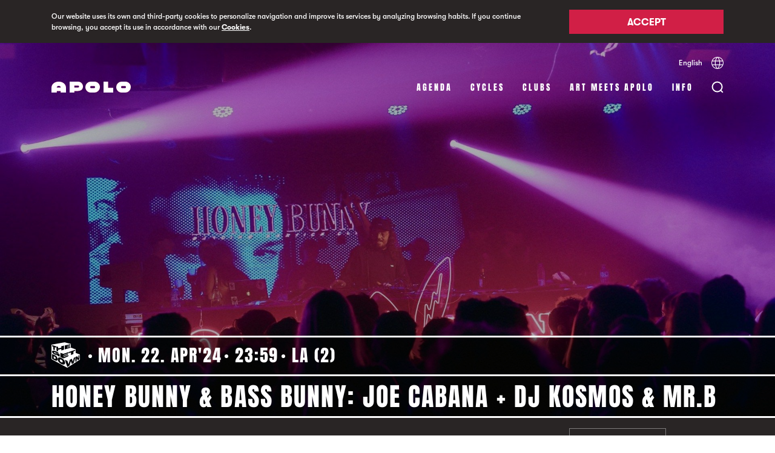

--- FILE ---
content_type: text/html; charset=UTF-8
request_url: https://sala-apolo.com/en/event/honey-bunny-bass-bunny-joe-cabana-dj-kosmos-mr-b-5244
body_size: 13622
content:
<!DOCTYPE html>
<html lang="en">
    <head>

        <!-- Google Tag Manager -->
        <script>(function(w,d,s,l,i){w[l]=w[l]||[];w[l].push({'gtm.start':
              new Date().getTime(),event:'gtm.js'});var f=d.getElementsByTagName(s)[0],
            j=d.createElement(s),dl=l!='dataLayer'?'&l='+l:'';j.async=true;j.src=
            'https://www.googletagmanager.com/gtm.js?id='+i+dl;f.parentNode.insertBefore(j,f);
          })(window,document,'script','dataLayer','GTM-TNDVM8ZX');
        </script>
        <!-- End Google Tag Manager -->

        <meta name="facebook-domain-verification" content="gfmo2na367k6yntp7jdoxphmpg5537" />

        <meta charset="UTF-8" />
        <meta name="viewport" content="width=device-width, initial-scale=1"/>
        <title>Honey Bunny &amp; Bass Bunny: Joe Cabana + Dj kosmos &amp; Mr.B | Sala Apolo</title>
                <meta name="description" content="Honey Bunny &amp; Bass Bunny in Barcelona on April 22 at Sala Apolo" />
        
        <link rel=icon href="/favicons/Apolo-favicon-16x16.ico" sizes="16x16" type="image/x-icon">
        <link rel=icon href="/favicons/Apolo-favicon-32x32.ico" sizes="32x32" type="image/x-icon">
        <link rel=icon href="/favicons/Apolo-favicon-96x96.ico" sizes="96x96" type="image/x-icon">
        <link rel=icon href="/favicons/Apolo-favicon-128x128.ico" sizes="128x128" type="image/x-icon">

        
<link rel="canonical" href="https://www.sala-apolo.com/en/event/honey-bunny-bass-bunny-joe-cabana-dj-kosmos-mr-b-5244" />

            <link rel="alternate" hreflang="es" href="https://www.sala-apolo.com/es/evento/honey-bunny-bass-bunny-joe-cabana-dj-kosmos-mr-b-5244">
                <link rel="alternate" hreflang="ca" href="https://www.sala-apolo.com/cat/event/honey-bunny-bass-bunny-joe-cabana-dj-kosmos-mr-b-5244">
                <link rel="alternate" hreflang="en" href="https://www.sala-apolo.com/en/event/honey-bunny-bass-bunny-joe-cabana-dj-kosmos-mr-b-5244">
    

        <!-- Meta data sharing (Facebook) -->
        <meta property="og:title" content="Honey Bunny &amp; Bass Bunny: Joe Cabana + Dj kosmos &amp; Mr.B">
        <meta property="og:description" content="Honey Bunny &amp; Bass Bunny in Barcelona on April 22 at Sala Apolo">
        <meta property="og:url" content="https://www.sala-apolo.com/en/event/honey-bunny-bass-bunny-joe-cabana-dj-kosmos-mr-b-5244">

            <meta property="og:image" content="https://sala-apolo.com/uploads/media/default/0001/08/thumb_7923_default_card.jpeg">

    <meta name="twitter:card" content="summary_large_image">

        <!-- Meta data sharing (Twitter) -->
        <meta name="twitter:title" content="Honey Bunny &amp; Bass Bunny: Joe Cabana + Dj kosmos &amp; Mr.B">
        <meta name="twitter:description" content="Honey Bunny &amp; Bass Bunny in Barcelona on April 22 at Sala Apolo">

            <!-- Slick slider styles -->
    <link rel="stylesheet" type="text/css" href="/bundles/app/deps/slick.css"/>

        <!-- Jquery & Jquery Ui -->
        <script src="https://code.jquery.com/jquery-3.3.1.min.js"></script>
        <script src="https://code.jquery.com/ui/1.12.1/jquery-ui.min.js"></script>
        <script src="https://unpkg.com/jscroll/dist/jquery.jscroll.min.js"></script>

        <!-- Feather modal script -->
        <script type="text/javascript" src="/bundles/app/deps/featherlight.js"></script>
        <script type="text/javascript" src="/bundles/app/deps/featherlight.gallery.js"></script>
        <script type="text/javascript" src="/bundles/app/deps/opt/jquery.detect_swipe.js"></script>

        <!-- Feather modal styles -->
        <link rel="stylesheet" type="text/css" href="/bundles/app/deps/featherlight.css"/>
        <link rel="stylesheet" type="text/css" href="/bundles/app/deps/featherlight.gallery.css"/>

        
    <!-- Slick slider script -->
    <script type="text/javascript" src="/bundles/app/deps/slick.min.js"></script>


    <!-- Feather modal script -->
    <script type="text/javascript" src="/bundles/app/deps/featherlight.gallery.js"></script>
    <script type="text/javascript" src="/bundles/app/deps/opt/jquery.detect_swipe.js"></script>

    <!-- Feather modal styles -->
    <link rel="stylesheet" type="text/css" href="/bundles/app/deps/featherlight.css"/>


    <script type="application/ld+json">
        {
          "@context": "http://schema.org",
          "@type": "Event",
          "location": {
            "@type": "Place",
            "address": {
              "@type": "PostalAddress",
              "addressLocality": "Barcelona",
              "addressRegion": "Barcelona",
              "postalCode": "08004",
              "streetAddress": "Carrer Nou de la Rambla, 113"
            },
            "name": "Sala Apolo",
            "containsPlace": {
                "@type": "Place",
                "name": "La (2)"
            }
          },
          "name": "Honey Bunny &amp; Bass Bunny: Joe Cabana + Dj kosmos &amp; Mr.B",
          "description": "Honey Bunny &amp; Bass Bunny in Barcelona on April 22 at Sala Apolo",
          "image": "https://sala-apolo.com/uploads/media/default/0001/08/thumb_7923_default_wide.jpeg",
          "startDate": "2024-04-22 CEST 23:59"
        }
    </script>


        <link rel="stylesheet" href="/bundles/app/css/main.css">
        <script type="text/javascript" src="/bundles/app/js/main.min.js"></script>

        <link rel="preconnect" href="https://notikumi.com">

        <!-- Notikumi integration //library load -->
        <script type="text/javascript">
            (function () {
                var nw = document.createElement('script'); nw.type = 'text/javascript'; nw.async = true;
                nw.src = 'https://media.notikumi.com/js/widget/current/widget.min.js';
                var s = document.getElementsByTagName('script')[0]; s.parentNode.insertBefore(nw, s);
            })();
        </script>

        <!-- Notikumi integration //pixel traking -->
        <script type="text/javascript" class="___ntk-widget">
            var _ntk = _ntk || [];
            _ntk.push({
                type: 99,
                version: '2.0',
                organizationId: 33,
                profile: 'production',
                customCss: 'https://sala-apolo.com/bundles/app/css/notikumi/dist/customStyle.css'
            });
        </script>

        <!-- Mailchimp script -->
        <script id="mcjs">
            !function(c,h,i,m,p) {
                m=c.createElement(h),p=c.getElementsByTagName(h)[0],m.async=1,m.src=i,p.parentNode.insertBefore(m,p)
            } (document,"script","https://chimpstatic.com/mcjs-connected/js/users/e54640571fd27bd7f81d32481/5d91e007f0cdd4e8080091dc1.js");
        </script>
    </head>

    <body class="c-cookies" style="overflow: hidden">

        <div class="c-cookies__popup">
            <div class="o-wrapper">
            <div class="o-layout">
                <div class="o-layout__item u-1/1 u-9/12@tablet">
                    <p>Our website uses its own and third-party cookies to personalize navigation and improve its services by analyzing browsing habits. If you continue browsing, you accept its use in accordance with our <a href="/en/cookies">Cookies</a>.</p>
                </div>
                <div class="o-layout__item u-1/1 u-3/12@tablet">
                    <button id="popupButton" class="c-btn c-btn--redNoLine">Accept</button>
                </div>
            </div>
            </div>
        </div>

        <!-- Google Tag Manager (noscript) -->
        <noscript><iframe src="https://www.googletagmanager.com/ns.html?id=GTM-TNDVM8ZX"
                          height="0" width="0" style="display:none;visibility:hidden"></iframe></noscript>
        <!-- End Google Tag Manager (noscript) -->

                            
        
<div class="c-search">
    <div class="c-search__frame" style="display:none">

        <div class="c-search__overlay c-search__overlay--open" style="display: none; opacity: 0"></div>

        <div class="c-search__foldable">
            <div class="c-search__foldableBar" style="max-height: 0">
                <div class="c-search__bar" style="opacity: 0">
                    <div class="o-wrapper">
                        <div class="c-search__bar__trigger">
                            <div class="c-search__bar__trigger__pos">
                                <button id="searchClose" class="c-search__bar__trigger__button"></button>
                            </div>
                        </div>
                        <form name="search" method="post" class="c-search__bar__form">
                            <input type="text" id="search_name" name="search[name]" required="required" placeholder="Search events, styles…" autocomplete="off" />
                            <span class="c-search__bar__form__fakeInput"></span>
                        </form>

                        <hr>
                        <div class="c-search__bar__loader">
                            <div class="c-barLoader">
                                <div class="c-barLoader__bar c-barLoader__bar--1"></div
                                ><div class="c-barLoader__bar c-barLoader__bar--2"></div
                                ><div class="c-barLoader__bar c-barLoader__bar--3"></div
                                ><div class="c-barLoader__bar c-barLoader__bar--4"></div
                                ><div class="c-barLoader__bar c-barLoader__bar--5"></div>
                            </div>
                        </div>

                        <div class="c-search__bar__message">
                            <span class="error" style="display: none">
                                No Event Found
                            </span>
                            <span class="found" style="display: none">
                                1 Event found
                            </span>
                            <span class="foundMultiple" style="display: none">
                                <span class="number"></span> Events found
                            </span>
                        </div>
                    </div>
                </div>
            </div>
            <div class="c-search__result">
                <div id="results" style="display:none;"></div>
            </div>

        </div>
    </div>
</div>

    <script>
        $( document ).ready(function() {

            var searchOpen = false;

            var $frame = $('.c-search__frame');
            var $overlay = $('.c-search__overlay');
            var $fold = $('.c-search__foldable');
            var $foldBar = $('.c-search__foldableBar');
            var $searchBar = $('.c-search__bar');
            var $result = $('.c-search__result');
            var $messageTray = $('.c-search__bar__message');
            var $form = $('.c-search__bar__form');

            $('#searchOpen').click(function() {
                searchOpen = openSearchbar();
            });

            $('#searchClose').click(function() {
                searchOpen = closeSearchbar();
            });


            $overlay.click(function() {
                searchOpen = closeSearchbar();
            });

            $(document).keyup(function(e) {
                if (e.key === "Escape" && searchOpen) {
                    searchOpen = closeSearchbar();
                }
            });


            // Underline
            $form.find('input[type=text]').on("keyup paste", function() {
                $form.find('span').text($(this).val());
            });


            function openSearchbar() {
                if(typeof xhr !== 'undefined') {
                    xhr.abort();
                }

                $result
                    .find('#results')
                    .empty();

                $('html, body').css({
                    overflow: 'hidden'
                });

                $messageTray.find('.error').hide(0);
                $messageTray.find('.found').hide(0);
                $messageTray.find('.foundMultiple').hide(0);

                $form
                    .find('input[type=text]')
                    .val('');

                $form
                    .find('span')
                    .text('');

                setTimeout(function(){
                    $form
                        .find('input[type=text]')
                        .focus();
                }, 300);

                $frame
                    .show(0);

                $result
                    .css({opacity: 1});

                $overlay
                    .show(0)
                    .animate({ opacity: ".9" }, 300 );

                $foldBar
                    .animate({maxHeight: $searchBar.innerHeight()}, 300);

                $searchBar
                    .delay(300)
                    .animate({opacity: 1});

                return true;
            }

            function closeSearchbar() {


                // Remove search parameter to URL (SEO related)
                var href = document.location.href.split('?')[0];
                href = href.replace(/\/$/, "");
                window.history.pushState({}, "Close search", href);

                if(typeof xhr !== 'undefined') {
                    xhr.abort();
                }

                $('html, body').css({
                    overflow: 'auto'
                });

                $overlay
                    .show(0)
                    .delay(300)
                    .animate({ opacity: 0 }, 300 )
                    .delay(100)
                    .hide(0);


                $searchBar
                    .animate({opacity: 0});

                $result
                    .animate({opacity: 0}, 300 );

                setTimeout(function(){
                    $result
                        .find('#results')
                        .empty();
                }, 300);

                $foldBar
                    .delay(300)
                    .animate({maxHeight: 0}, 300);

                $frame
                    .show(0)
                    .delay(700)
                    .hide(0);

                return false;
            }


            $form.submit(function(e)
            {
                e.preventDefault();

                // Add search parameter to URL (SEO related)
                var q = $('form[name="search"]')[0].innerText;
                var href = document.location.href.split('?')[0];
                href = href.replace(/\/$/, "");
                window.history.pushState({"q": q}, "Open search", href + "?q=" + q);

               /* ga('send', {
                  hitType: 'event',
                  eventAction: 'search',
                  eventLabel: q
                }); */

                $messageTray.find('.error').hide();
                $messageTray.find('.found').hide();
                $messageTray.find('.foundMultiple').hide();

                $(".c-barLoader").addClass("c-barLoader--active");

                var xhr = $.ajax({
                    type: "POST",
                    url: "/en/search-result",
                    data: $('form[name="search"]').serialize(),
                    dataType: 'json',
                    success:function(data){

                        $(".c-barLoader").removeClass("c-barLoader--active");

                        var JSONArray = $.parseJSON(data);
                        var resultLength = JSONArray.lengthNew + JSONArray.lengthOld;

                        var results = JSONArray.html;


                        $messageTray.find('.error').hide();
                        $messageTray.find('.found').hide();
                        $messageTray.find('.foundMultiple').hide();

                        if (resultLength === 0) {
                            $messageTray.find('.error').delay(200).show(0);
                            $overlay.css({'opacity': .9, 'background-color': '#ffffff'});

                        } else {

                            if(JSONArray.lengthOld) {
                                $overlay.css({'opacity': 1, 'background-color': '#f5f4f2'});
                            } else {
                                $overlay.css({'opacity': 1, 'background-color': '#ffffff'});
                            }

                            if(resultLength === 1) {
                                $messageTray.find('.found').delay(200).show(0);
                            } else {
                                $messageTray.find('.foundMultiple .number').text(resultLength);
                                $messageTray.find('.foundMultiple').delay(200).show(0);
                            }
                        }

                        $('#results').html(results);
                        $('#results').fadeIn();
                    },
                    error:function(data){
                        // console.log(data);
                    }
                })
            });

        });
    </script>

                    <header data-skin="light" class="stiky light">
        <div class="o-wrapper c-nav">

            <div class="o-layout u-hidden@until-tablet">
                <div class="o-layout__item c-lang">
                    <div class="c-lang__container">
                        <div>
                            <span class="c-link--line">English</span>
                            <div class="c-lang__container__hidder c-lang__container__hidder--close">
                                                                                                            <a class="c-link--line" href="/es/evento/honey-bunny-bass-bunny-joe-cabana-dj-kosmos-mr-b-5244">Español</a>
                                                                                                                                                <a class="c-link--line" href="/cat/event/honey-bunny-bass-bunny-joe-cabana-dj-kosmos-mr-b-5244">Català</a>
                                                                                                </div>
                        </div>

                        <button class="c-lang__selector"></button>
                    </div>
                </div>
            </div>

            <div class="o-layout">
                <div class="o-layout__item u-6/12 u-2/12@tablet c-logo">
                    <a href="/en/">
                        <div class="c-logo--apolo">
                            <svg xmlns="http://www.w3.org/2000/svg" viewBox="0 0 131 18">
                                <defs>
                                    <clipPath id="clip-path">
                                        <rect id="rect" x="0" y="0" height="18" width="131"/>
                                    </clipPath>
                                </defs>

                                <path fill="#d11f46" d="M121.883 10.658h-5.766c-.682 0-1.236-.976-1.236-1.658 0-.682.553-1.658 1.234-1.658h5.77c.682 0 1.235.976 1.235 1.658 0 .682-.554 1.658-1.237 1.658M122.002 0h-6.004A8.998 8.998 0 0 0 107 9c0 4.97 4.03 9 8.998 9h6.003A9 9 0 0 0 131 9c0-4.97-4.029-9-8.998-9M86 0h7.425v10.34H102V18H86zM70.883 10.658h-5.766c-.682 0-1.236-.976-1.236-1.658 0-.682.553-1.658 1.235-1.658h5.769c.682 0 1.235.976 1.235 1.658 0 .682-.554 1.658-1.237 1.658M71.002 0h-6.004A8.998 8.998 0 0 0 56 9c0 4.97 4.03 9 8.998 9h6.003A9 9 0 0 0 80 9c0-4.97-4.029-9-8.998-9M44.085 9.708H37.63V6.504h6.457c.7 0 1.56.594 1.56 1.567 0 1.005-.862 1.637-1.563 1.637M43.702 0H30v18h7.631v-2.598H43.7c4.585 0 8.301-2.587 8.301-7.307C52 3.376 48.286 0 43.702 0M8.677 9.741c0-1.185.894-2.757 3.322-2.757 2.379 0 3.324 1.364 3.324 2.757H8.677zM12 0C5.517 0 .003 3.973.003 10.398L0 18h8.863v-2.49h6.274V18H24v-7.602C24 3.973 18.529 0 12 0z"/>
                                <path clip-path="url(#clip-path)" fill="#fff" d="M121.883 10.658h-5.766c-.682 0-1.236-.976-1.236-1.658 0-.682.553-1.658 1.234-1.658h5.77c.682 0 1.235.976 1.235 1.658 0 .682-.554 1.658-1.237 1.658M122.002 0h-6.004A8.998 8.998 0 0 0 107 9c0 4.97 4.03 9 8.998 9h6.003A9 9 0 0 0 131 9c0-4.97-4.029-9-8.998-9M86 0h7.425v10.34H102V18H86zM70.883 10.658h-5.766c-.682 0-1.236-.976-1.236-1.658 0-.682.553-1.658 1.235-1.658h5.769c.682 0 1.235.976 1.235 1.658 0 .682-.554 1.658-1.237 1.658M71.002 0h-6.004A8.998 8.998 0 0 0 56 9c0 4.97 4.03 9 8.998 9h6.003A9 9 0 0 0 80 9c0-4.97-4.029-9-8.998-9M44.085 9.708H37.63V6.504h6.457c.7 0 1.56.594 1.56 1.567 0 1.005-.862 1.637-1.563 1.637M43.702 0H30v18h7.631v-2.598H43.7c4.585 0 8.301-2.587 8.301-7.307C52 3.376 48.286 0 43.702 0M8.677 9.741c0-1.185.894-2.757 3.322-2.757 2.379 0 3.324 1.364 3.324 2.757H8.677zM12 0C5.517 0 .003 3.973.003 10.398L0 18h8.863v-2.49h6.274V18H24v-7.602C24 3.973 18.529 0 12 0z"/>
                            </svg>
                        </div>
                    </a>
                </div>

                <div class="o-layout__item u-6/12 u-10/12@tablet c-menu">

                    <div class="c-menu__box">
                        <button id="searchOpen" class="c-menu__search"></button><span class="c-menu__icon u-hidden@from-tablet">
                            <div class="c-menu__icon__line c-menu__icon__line--1"></div>
                            <div class="c-menu__icon__line c-menu__icon__line--2"></div>
                            <div class="c-menu__icon__line c-menu__icon__line--3"></div>
                        </span>
                        <div class="burger u-hidden@from-tablet" style="display: none">
                            <div class="x"></div>
                            <div class="y"></div>
                            <div class="z"></div>
                        </div>
                    </div>

                    <ul class="c-menu__items">
                        <li><a href="/en/schedule" >Agenda</a></li>
                                                                                <li><a href="/en/cycles" >Cycles</a></li>
                                                                                <li><a href="/en/clubs" >clubs</a></li>
                                                <li><a href="/en/art-meets-apolo" >Art Meets Apolo</a></li>
                        <li><a href="/en/contact" >Info</a></li>
                    </ul>

                </div>
            </div>
        </div>
    </header>

    <div class="c-nav--mobile u-hidden@from-tablet">
        <div class="circle"></div>
        <div class="o-wrapper c-menu" style="display: none;">
            <div class="o-layout o-layout--center">
                <div class="o-layout__item u-1/1">
                    <ul class="c-menu__items">
                        <li><a class="c-menu__items__item" href="/en/schedule">Agenda</a></li>
                                                                                <li><a class="c-menu__items__item" href="/en/cycles">Cycles</a></li>
                                                                                <li><a class="c-menu__items__item" href="/en/clubs">clubs</a></li>
                        			    <li><a class="c-menu__items__item" href="/en/art-meets-apolo">Art Meets Apolo</a></li>
                        <li>
                            <button id="mobileInfo" class="c-menu__items__item">
                                Info
                                <div class="c-menu__chevron"></div>
                            </button>

                            <ul class="c-menu__accordion">
                                <li><a href="/en/contact">Contact</a></li>
                                <li><a href="/en/news/1">Noticias</a></li>
                                <li><a href="/en/about">Nosotros</a></li>
                                <li><a href="/en/liveurope">LiveEurope</a></li>
                                <li><a href="/en/faqs">Faqs</a></li>
                                <li><a href="/en/apolo-rules">Apolo, Rules</a></li>
                                <li><a href="/en/they-have-passed-through-apollo/1">They have passed through Apollo</a></li>
                            </ul>
                        </li>
                        <li>
                            <div class="c-lang">
                                <div class="c-lang__container">
                                    <div>
                                        <span class="c-link--line">English</span>
                                        <div class="c-lang__container__hidder c-lang__container__hidder--close">
                                                                                                                                                <a class="c-link--line" href="/es/evento/honey-bunny-bass-bunny-joe-cabana-dj-kosmos-mr-b-5244">Español</a>
                                                                                                                                                                                                <a class="c-link--line" href="/cat/event/honey-bunny-bass-bunny-joe-cabana-dj-kosmos-mr-b-5244">Català</a>
                                                                                                                                    </div>
                                    </div>

                                    <button class="c-lang__selector"></button>
                                </div>
                            </div>
                        </li>
                    </ul>
                </div>
            </div>
        </div>
    </div>



        
    
    <div class="c-event">

        <!----- EVENT HEADER -------------------------->
        <div class="c-event__header ">
            <div class="c-event__header__imgBlock">
                                
<img alt="Honey Bunny &amp; Bass Bunny: Joe Cabana + Dj kosmos &amp; Mr.B" title="Honey Bunny &amp; Bass Bunny: Joe Cabana + Dj kosmos &amp; Mr.B" src="/uploads/media/default/0001/08/thumb_7923_default_wide.jpeg" width="1920" height="1320" srcset="/uploads/media/default/0001/08/thumb_7923_default_wide.jpeg 1920w, /uploads/media/default/0001/08/thumb_7923_default_card.jpeg 640w, /uploads/media/default/0001/08/015dabe113932eeaf5c7f4e06f42379d811d5a4e.jpeg 1920w" sizes="(max-width: 1920px) 100vw, 1920px" class="objImg objImg--default"  />
            </div>
            <div class="c-event__header__titleContainer">
                <div class="o-wrapper c-event__header__titleBlock">
                    <div class="o-layout">
                        <div class="o-layout__item">
                            <span class="u-hidden@from-tablet">
                                                                                                                                    <img class="c-event__header__titleBlock__logo c-event__header__titleBlock__logo--TheGetDown" src="/bundles/app/clubAgenda/white/TheGetDown_white.svg" />
                                                                                                                            </span>
                            <hr>
                            <span class="c-event__header__titleBlock--meta">
                                                                <span class="u-hidden@until-tablet">
                                                                                                                                                                    <img class="u-hidden@until-tablet c-event__header__titleBlock__logo c-event__header__titleBlock__logo--TheGetDown" src="/bundles/app/clubAgenda/white/TheGetDown_white.svg" />
                                                                                                                                                        </span>
                                                                                                                                                                                                                
                                                                <span> Mon. 22. Apr'24</span>
                                <span>23:59</span>
                                <span>La (2)</span>
                            </span>
                            <hr>
                            <h1>Honey Bunny & Bass Bunny: Joe Cabana + Dj kosmos & Mr.B</h1>
                            <hr>
                        </div>
                    </div>
                </div>
            </div>
        </div>
        <!----- END EVENT HEADER -------------------------->

        <!----- EVENT PRICE -------------------------->
        <div class="c-event__tickets">
    <div class="o-wrapper">
        <div class="o-layout">
            <div class="o-layout__item u-1/1 u-2/12@tablet">
                            </div>
            <div class="o-layout__item u-1/1 u-6/12@tablet">
                            </div>

            <div class="o-layout__item u-1/12@tablet"></div>
            <div class="o-layout__item u-2/12@tablet u-hidden@until-tablet">
                

                                                                                        <button class="c-btn c-btn--gray">
                                Expired
                            </button>
                        
                    
                


            </div>
            <div class="o-layout__item u-1/12@tablet"></div>
        </div>
    </div>
</div>
        <!----- END EVENT PRICE -------------------------->

        <!----- EVENT CONTENT -------------------------->
        <div class="c-page c-event__content">
            <div class="o-wrapper">
                <div class="c-page__body">
                    <div class="o-layout">
                        <div class="o-layout__item u-1/1 u-1/12@tablet">
                            <!-- AddToAny BEGIN -->
<div class="a2a_kit c-page__body__social ">
    <a class="a2a_button_twitter c-page__body__social--twitter" rel="noopener"></a>
    <a class="a2a_button_facebook c-page__body__social--facebook" rel="noopener"></a>
</div>
<script>
    var a2a_config = a2a_config || {};
    a2a_config.num_services = 2;
</script>
<script async src="https://static.addtoany.com/menu/page.js"></script>
<!-- AddToAny END -->                        </div>
                        <div class="o-layout__item u-1/1 u-6/12@tablet">
                                                                                                <h2 class="c-page__body__title">Honey Bunny &amp; Bass Bunny: Joe Cabana + Dj kosmos &amp; Mr.B in Barcelona - April 22, 2024</h2>
                                                                                                <div class="c-page__body__content">
                                    <p></p><p><b></b></p><div></div><div><strong></strong></div><p></p><div><div><p><b>Honey Bunny</b>&nbsp;le da un golpe de aire fresco a las sesiones de club de los lunes en Apolo. La fiesta no pierde su actitud habitual, pero se arriesga con una propuesta que combina dos estilos musicales.</p></div></div><div><div><p><b>Joe Cabana, </b>apoyado por MadMax, maneja la primera parte de la sesión con un único objetivo: pasar una noche memorable. Su apuesta es por el <b>Indie Dance, el pop y la música disco, sin perder la esencia festivalera que nos identifica.</b></p></div></div><div><div><p>¿Y para acabar la noche? La cara b de Honey Bunny está protagonizada por <b>Dj Kosmos, </b>para ofrecer una variada propuesta de <b>música electrónica</b>&nbsp;en la que no dejarás de bailar hasta que se enciendan las luces.</p></div></div><strong></strong><p></p><p></p>
                                </div>
                                                                                                <div class="c-page__body__embed"><blockquote class="instagram-media" data-instgrm-permalink="https://www.instagram.com/reel/CrN_C1tqFwk/?utm_source=ig_embed&amp;utm_campaign=loading" data-instgrm-version="14" style=" background:#FFF; border:0; border-radius:3px; box-shadow:0 0 1px 0 rgba(0,0,0,0.5),0 1px 10px 0 rgba(0,0,0,0.15); margin: 1px; max-width:540px; min-width:326px; padding:0; width:99.375%; width:-webkit-calc(100% - 2px); width:calc(100% - 2px);"><div style="padding:16px;"> <a href="https://www.instagram.com/reel/CrN_C1tqFwk/?utm_source=ig_embed&amp;utm_campaign=loading" style=" background:#FFFFFF; line-height:0; padding:0 0; text-align:center; text-decoration:none; width:100%;" target="_blank"> <div style=" display: flex; flex-direction: row; align-items: center;"> <div style="background-color: #F4F4F4; border-radius: 50%; flex-grow: 0; height: 40px; margin-right: 14px; width: 40px;"></div> <div style="display: flex; flex-direction: column; flex-grow: 1; justify-content: center;"> <div style=" background-color: #F4F4F4; border-radius: 4px; flex-grow: 0; height: 14px; margin-bottom: 6px; width: 100px;"></div> <div style=" background-color: #F4F4F4; border-radius: 4px; flex-grow: 0; height: 14px; width: 60px;"></div></div></div><div style="padding: 19% 0;"></div> <div style="display:block; height:50px; margin:0 auto 12px; width:50px;"><svg width="50px" height="50px" viewBox="0 0 60 60" version="1.1" xmlns="https://www.w3.org/2000/svg" xmlns:xlink="https://www.w3.org/1999/xlink"><g stroke="none" stroke-width="1" fill="none" fill-rule="evenodd"><g transform="translate(-511.000000, -20.000000)" fill="#000000"><g><path d="M556.869,30.41 C554.814,30.41 553.148,32.076 553.148,34.131 C553.148,36.186 554.814,37.852 556.869,37.852 C558.924,37.852 560.59,36.186 560.59,34.131 C560.59,32.076 558.924,30.41 556.869,30.41 M541,60.657 C535.114,60.657 530.342,55.887 530.342,50 C530.342,44.114 535.114,39.342 541,39.342 C546.887,39.342 551.658,44.114 551.658,50 C551.658,55.887 546.887,60.657 541,60.657 M541,33.886 C532.1,33.886 524.886,41.1 524.886,50 C524.886,58.899 532.1,66.113 541,66.113 C549.9,66.113 557.115,58.899 557.115,50 C557.115,41.1 549.9,33.886 541,33.886 M565.378,62.101 C565.244,65.022 564.756,66.606 564.346,67.663 C563.803,69.06 563.154,70.057 562.106,71.106 C561.058,72.155 560.06,72.803 558.662,73.347 C557.607,73.757 556.021,74.244 553.102,74.378 C549.944,74.521 548.997,74.552 541,74.552 C533.003,74.552 532.056,74.521 528.898,74.378 C525.979,74.244 524.393,73.757 523.338,73.347 C521.94,72.803 520.942,72.155 519.894,71.106 C518.846,70.057 518.197,69.06 517.654,67.663 C517.244,66.606 516.755,65.022 516.623,62.101 C516.479,58.943 516.448,57.996 516.448,50 C516.448,42.003 516.479,41.056 516.623,37.899 C516.755,34.978 517.244,33.391 517.654,32.338 C518.197,30.938 518.846,29.942 519.894,28.894 C520.942,27.846 521.94,27.196 523.338,26.654 C524.393,26.244 525.979,25.756 528.898,25.623 C532.057,25.479 533.004,25.448 541,25.448 C548.997,25.448 549.943,25.479 553.102,25.623 C556.021,25.756 557.607,26.244 558.662,26.654 C560.06,27.196 561.058,27.846 562.106,28.894 C563.154,29.942 563.803,30.938 564.346,32.338 C564.756,33.391 565.244,34.978 565.378,37.899 C565.522,41.056 565.552,42.003 565.552,50 C565.552,57.996 565.522,58.943 565.378,62.101 M570.82,37.631 C570.674,34.438 570.167,32.258 569.425,30.349 C568.659,28.377 567.633,26.702 565.965,25.035 C564.297,23.368 562.623,22.342 560.652,21.575 C558.743,20.834 556.562,20.326 553.369,20.18 C550.169,20.033 549.148,20 541,20 C532.853,20 531.831,20.033 528.631,20.18 C525.438,20.326 523.257,20.834 521.349,21.575 C519.376,22.342 517.703,23.368 516.035,25.035 C514.368,26.702 513.342,28.377 512.574,30.349 C511.834,32.258 511.326,34.438 511.181,37.631 C511.035,40.831 511,41.851 511,50 C511,58.147 511.035,59.17 511.181,62.369 C511.326,65.562 511.834,67.743 512.574,69.651 C513.342,71.625 514.368,73.296 516.035,74.965 C517.703,76.634 519.376,77.658 521.349,78.425 C523.257,79.167 525.438,79.673 528.631,79.82 C531.831,79.965 532.853,80.001 541,80.001 C549.148,80.001 550.169,79.965 553.369,79.82 C556.562,79.673 558.743,79.167 560.652,78.425 C562.623,77.658 564.297,76.634 565.965,74.965 C567.633,73.296 568.659,71.625 569.425,69.651 C570.167,67.743 570.674,65.562 570.82,62.369 C570.966,59.17 571,58.147 571,50 C571,41.851 570.966,40.831 570.82,37.631"></path></g></g></g></svg></div><div style="padding-top: 8px;"> <div style=" color:#3897f0; font-family:Arial,sans-serif; font-size:14px; font-style:normal; font-weight:550; line-height:18px;">Ver esta publicación en Instagram</div></div><div style="padding: 12.5% 0;"></div> <div style="display: flex; flex-direction: row; margin-bottom: 14px; align-items: center;"><div> <div style="background-color: #F4F4F4; border-radius: 50%; height: 12.5px; width: 12.5px; transform: translateX(0px) translateY(7px);"></div> <div style="background-color: #F4F4F4; height: 12.5px; transform: rotate(-45deg) translateX(3px) translateY(1px); width: 12.5px; flex-grow: 0; margin-right: 14px; margin-left: 2px;"></div> <div style="background-color: #F4F4F4; border-radius: 50%; height: 12.5px; width: 12.5px; transform: translateX(9px) translateY(-18px);"></div></div><div style="margin-left: 8px;"> <div style=" background-color: #F4F4F4; border-radius: 50%; flex-grow: 0; height: 20px; width: 20px;"></div> <div style=" width: 0; height: 0; border-top: 2px solid transparent; border-left: 6px solid #f4f4f4; border-bottom: 2px solid transparent; transform: translateX(16px) translateY(-4px) rotate(30deg)"></div></div><div style="margin-left: auto;"> <div style=" width: 0px; border-top: 8px solid #F4F4F4; border-right: 8px solid transparent; transform: translateY(16px);"></div> <div style=" background-color: #F4F4F4; flex-grow: 0; height: 12px; width: 16px; transform: translateY(-4px);"></div> <div style=" width: 0; height: 0; border-top: 8px solid #F4F4F4; border-left: 8px solid transparent; transform: translateY(-4px) translateX(8px);"></div></div></div> <div style="display: flex; flex-direction: column; flex-grow: 1; justify-content: center; margin-bottom: 24px;"> <div style=" background-color: #F4F4F4; border-radius: 4px; flex-grow: 0; height: 14px; margin-bottom: 6px; width: 224px;"></div> <div style=" background-color: #F4F4F4; border-radius: 4px; flex-grow: 0; height: 14px; width: 144px;"></div></div></a><p style=" color:#c9c8cd; font-family:Arial,sans-serif; font-size:14px; line-height:17px; margin-bottom:0; margin-top:8px; overflow:hidden; padding:8px 0 7px; text-align:center; text-overflow:ellipsis; white-space:nowrap;"><a href="https://www.instagram.com/reel/CrN_C1tqFwk/?utm_source=ig_embed&amp;utm_campaign=loading" style=" color:#c9c8cd; font-family:Arial,sans-serif; font-size:14px; font-style:normal; font-weight:normal; line-height:17px; text-decoration:none;" target="_blank">Una publicación compartida de Honey Bunny Barcelona (@honeybunny_barcelona)</a></p></div></blockquote><script async src="//www.instagram.com/embed.js"></script><blockquote class="instagram-media" data-instgrm-permalink="https://www.instagram.com/reel/Cr-VN1qq-r7/?utm_source=ig_embed&amp;utm_campaign=loading" data-instgrm-version="14" style=" background:#FFF; border:0; border-radius:3px; box-shadow:0 0 1px 0 rgba(0,0,0,0.5),0 1px 10px 0 rgba(0,0,0,0.15); margin: 1px; max-width:540px; min-width:326px; padding:0; width:99.375%; width:-webkit-calc(100% - 2px); width:calc(100% - 2px);"><div style="padding:16px;"> <a href="https://www.instagram.com/reel/Cr-VN1qq-r7/?utm_source=ig_embed&amp;utm_campaign=loading" style=" background:#FFFFFF; line-height:0; padding:0 0; text-align:center; text-decoration:none; width:100%;" target="_blank"> <div style=" display: flex; flex-direction: row; align-items: center;"> <div style="background-color: #F4F4F4; border-radius: 50%; flex-grow: 0; height: 40px; margin-right: 14px; width: 40px;"></div> <div style="display: flex; flex-direction: column; flex-grow: 1; justify-content: center;"> <div style=" background-color: #F4F4F4; border-radius: 4px; flex-grow: 0; height: 14px; margin-bottom: 6px; width: 100px;"></div> <div style=" background-color: #F4F4F4; border-radius: 4px; flex-grow: 0; height: 14px; width: 60px;"></div></div></div><div style="padding: 19% 0;"></div> <div style="display:block; height:50px; margin:0 auto 12px; width:50px;"><svg width="50px" height="50px" viewBox="0 0 60 60" version="1.1" xmlns="https://www.w3.org/2000/svg" xmlns:xlink="https://www.w3.org/1999/xlink"><g stroke="none" stroke-width="1" fill="none" fill-rule="evenodd"><g transform="translate(-511.000000, -20.000000)" fill="#000000"><g><path d="M556.869,30.41 C554.814,30.41 553.148,32.076 553.148,34.131 C553.148,36.186 554.814,37.852 556.869,37.852 C558.924,37.852 560.59,36.186 560.59,34.131 C560.59,32.076 558.924,30.41 556.869,30.41 M541,60.657 C535.114,60.657 530.342,55.887 530.342,50 C530.342,44.114 535.114,39.342 541,39.342 C546.887,39.342 551.658,44.114 551.658,50 C551.658,55.887 546.887,60.657 541,60.657 M541,33.886 C532.1,33.886 524.886,41.1 524.886,50 C524.886,58.899 532.1,66.113 541,66.113 C549.9,66.113 557.115,58.899 557.115,50 C557.115,41.1 549.9,33.886 541,33.886 M565.378,62.101 C565.244,65.022 564.756,66.606 564.346,67.663 C563.803,69.06 563.154,70.057 562.106,71.106 C561.058,72.155 560.06,72.803 558.662,73.347 C557.607,73.757 556.021,74.244 553.102,74.378 C549.944,74.521 548.997,74.552 541,74.552 C533.003,74.552 532.056,74.521 528.898,74.378 C525.979,74.244 524.393,73.757 523.338,73.347 C521.94,72.803 520.942,72.155 519.894,71.106 C518.846,70.057 518.197,69.06 517.654,67.663 C517.244,66.606 516.755,65.022 516.623,62.101 C516.479,58.943 516.448,57.996 516.448,50 C516.448,42.003 516.479,41.056 516.623,37.899 C516.755,34.978 517.244,33.391 517.654,32.338 C518.197,30.938 518.846,29.942 519.894,28.894 C520.942,27.846 521.94,27.196 523.338,26.654 C524.393,26.244 525.979,25.756 528.898,25.623 C532.057,25.479 533.004,25.448 541,25.448 C548.997,25.448 549.943,25.479 553.102,25.623 C556.021,25.756 557.607,26.244 558.662,26.654 C560.06,27.196 561.058,27.846 562.106,28.894 C563.154,29.942 563.803,30.938 564.346,32.338 C564.756,33.391 565.244,34.978 565.378,37.899 C565.522,41.056 565.552,42.003 565.552,50 C565.552,57.996 565.522,58.943 565.378,62.101 M570.82,37.631 C570.674,34.438 570.167,32.258 569.425,30.349 C568.659,28.377 567.633,26.702 565.965,25.035 C564.297,23.368 562.623,22.342 560.652,21.575 C558.743,20.834 556.562,20.326 553.369,20.18 C550.169,20.033 549.148,20 541,20 C532.853,20 531.831,20.033 528.631,20.18 C525.438,20.326 523.257,20.834 521.349,21.575 C519.376,22.342 517.703,23.368 516.035,25.035 C514.368,26.702 513.342,28.377 512.574,30.349 C511.834,32.258 511.326,34.438 511.181,37.631 C511.035,40.831 511,41.851 511,50 C511,58.147 511.035,59.17 511.181,62.369 C511.326,65.562 511.834,67.743 512.574,69.651 C513.342,71.625 514.368,73.296 516.035,74.965 C517.703,76.634 519.376,77.658 521.349,78.425 C523.257,79.167 525.438,79.673 528.631,79.82 C531.831,79.965 532.853,80.001 541,80.001 C549.148,80.001 550.169,79.965 553.369,79.82 C556.562,79.673 558.743,79.167 560.652,78.425 C562.623,77.658 564.297,76.634 565.965,74.965 C567.633,73.296 568.659,71.625 569.425,69.651 C570.167,67.743 570.674,65.562 570.82,62.369 C570.966,59.17 571,58.147 571,50 C571,41.851 570.966,40.831 570.82,37.631"></path></g></g></g></svg></div><div style="padding-top: 8px;"> <div style=" color:#3897f0; font-family:Arial,sans-serif; font-size:14px; font-style:normal; font-weight:550; line-height:18px;">Ver esta publicación en Instagram</div></div><div style="padding: 12.5% 0;"></div> <div style="display: flex; flex-direction: row; margin-bottom: 14px; align-items: center;"><div> <div style="background-color: #F4F4F4; border-radius: 50%; height: 12.5px; width: 12.5px; transform: translateX(0px) translateY(7px);"></div> <div style="background-color: #F4F4F4; height: 12.5px; transform: rotate(-45deg) translateX(3px) translateY(1px); width: 12.5px; flex-grow: 0; margin-right: 14px; margin-left: 2px;"></div> <div style="background-color: #F4F4F4; border-radius: 50%; height: 12.5px; width: 12.5px; transform: translateX(9px) translateY(-18px);"></div></div><div style="margin-left: 8px;"> <div style=" background-color: #F4F4F4; border-radius: 50%; flex-grow: 0; height: 20px; width: 20px;"></div> <div style=" width: 0; height: 0; border-top: 2px solid transparent; border-left: 6px solid #f4f4f4; border-bottom: 2px solid transparent; transform: translateX(16px) translateY(-4px) rotate(30deg)"></div></div><div style="margin-left: auto;"> <div style=" width: 0px; border-top: 8px solid #F4F4F4; border-right: 8px solid transparent; transform: translateY(16px);"></div> <div style=" background-color: #F4F4F4; flex-grow: 0; height: 12px; width: 16px; transform: translateY(-4px);"></div> <div style=" width: 0; height: 0; border-top: 8px solid #F4F4F4; border-left: 8px solid transparent; transform: translateY(-4px) translateX(8px);"></div></div></div> <div style="display: flex; flex-direction: column; flex-grow: 1; justify-content: center; margin-bottom: 24px;"> <div style=" background-color: #F4F4F4; border-radius: 4px; flex-grow: 0; height: 14px; margin-bottom: 6px; width: 224px;"></div> <div style=" background-color: #F4F4F4; border-radius: 4px; flex-grow: 0; height: 14px; width: 144px;"></div></div></a><p style=" color:#c9c8cd; font-family:Arial,sans-serif; font-size:14px; line-height:17px; margin-bottom:0; margin-top:8px; overflow:hidden; padding:8px 0 7px; text-align:center; text-overflow:ellipsis; white-space:nowrap;"><a href="https://www.instagram.com/reel/Cr-VN1qq-r7/?utm_source=ig_embed&amp;utm_campaign=loading" style=" color:#c9c8cd; font-family:Arial,sans-serif; font-size:14px; font-style:normal; font-weight:normal; line-height:17px; text-decoration:none;" target="_blank">Una publicación compartida de Honey Bunny Barcelona (@honeybunny_barcelona)</a></p></div></blockquote><script async src="//www.instagram.com/embed.js"></script><blockquote class="instagram-media" data-instgrm-permalink="https://www.instagram.com/reel/Cl3-d2pD3bK/?utm_source=ig_embed&amp;utm_campaign=loading" data-instgrm-version="14" style=" background:#FFF; border:0; border-radius:3px; box-shadow:0 0 1px 0 rgba(0,0,0,0.5),0 1px 10px 0 rgba(0,0,0,0.15); margin: 1px; max-width:540px; min-width:326px; padding:0; width:99.375%; width:-webkit-calc(100% - 2px); width:calc(100% - 2px);"><div style="padding:16px;"> <a href="https://www.instagram.com/reel/Cl3-d2pD3bK/?utm_source=ig_embed&amp;utm_campaign=loading" style=" background:#FFFFFF; line-height:0; padding:0 0; text-align:center; text-decoration:none; width:100%;" target="_blank"> <div style=" display: flex; flex-direction: row; align-items: center;"> <div style="background-color: #F4F4F4; border-radius: 50%; flex-grow: 0; height: 40px; margin-right: 14px; width: 40px;"></div> <div style="display: flex; flex-direction: column; flex-grow: 1; justify-content: center;"> <div style=" background-color: #F4F4F4; border-radius: 4px; flex-grow: 0; height: 14px; margin-bottom: 6px; width: 100px;"></div> <div style=" background-color: #F4F4F4; border-radius: 4px; flex-grow: 0; height: 14px; width: 60px;"></div></div></div><div style="padding: 19% 0;"></div> <div style="display:block; height:50px; margin:0 auto 12px; width:50px;"><svg width="50px" height="50px" viewBox="0 0 60 60" version="1.1" xmlns="https://www.w3.org/2000/svg" xmlns:xlink="https://www.w3.org/1999/xlink"><g stroke="none" stroke-width="1" fill="none" fill-rule="evenodd"><g transform="translate(-511.000000, -20.000000)" fill="#000000"><g><path d="M556.869,30.41 C554.814,30.41 553.148,32.076 553.148,34.131 C553.148,36.186 554.814,37.852 556.869,37.852 C558.924,37.852 560.59,36.186 560.59,34.131 C560.59,32.076 558.924,30.41 556.869,30.41 M541,60.657 C535.114,60.657 530.342,55.887 530.342,50 C530.342,44.114 535.114,39.342 541,39.342 C546.887,39.342 551.658,44.114 551.658,50 C551.658,55.887 546.887,60.657 541,60.657 M541,33.886 C532.1,33.886 524.886,41.1 524.886,50 C524.886,58.899 532.1,66.113 541,66.113 C549.9,66.113 557.115,58.899 557.115,50 C557.115,41.1 549.9,33.886 541,33.886 M565.378,62.101 C565.244,65.022 564.756,66.606 564.346,67.663 C563.803,69.06 563.154,70.057 562.106,71.106 C561.058,72.155 560.06,72.803 558.662,73.347 C557.607,73.757 556.021,74.244 553.102,74.378 C549.944,74.521 548.997,74.552 541,74.552 C533.003,74.552 532.056,74.521 528.898,74.378 C525.979,74.244 524.393,73.757 523.338,73.347 C521.94,72.803 520.942,72.155 519.894,71.106 C518.846,70.057 518.197,69.06 517.654,67.663 C517.244,66.606 516.755,65.022 516.623,62.101 C516.479,58.943 516.448,57.996 516.448,50 C516.448,42.003 516.479,41.056 516.623,37.899 C516.755,34.978 517.244,33.391 517.654,32.338 C518.197,30.938 518.846,29.942 519.894,28.894 C520.942,27.846 521.94,27.196 523.338,26.654 C524.393,26.244 525.979,25.756 528.898,25.623 C532.057,25.479 533.004,25.448 541,25.448 C548.997,25.448 549.943,25.479 553.102,25.623 C556.021,25.756 557.607,26.244 558.662,26.654 C560.06,27.196 561.058,27.846 562.106,28.894 C563.154,29.942 563.803,30.938 564.346,32.338 C564.756,33.391 565.244,34.978 565.378,37.899 C565.522,41.056 565.552,42.003 565.552,50 C565.552,57.996 565.522,58.943 565.378,62.101 M570.82,37.631 C570.674,34.438 570.167,32.258 569.425,30.349 C568.659,28.377 567.633,26.702 565.965,25.035 C564.297,23.368 562.623,22.342 560.652,21.575 C558.743,20.834 556.562,20.326 553.369,20.18 C550.169,20.033 549.148,20 541,20 C532.853,20 531.831,20.033 528.631,20.18 C525.438,20.326 523.257,20.834 521.349,21.575 C519.376,22.342 517.703,23.368 516.035,25.035 C514.368,26.702 513.342,28.377 512.574,30.349 C511.834,32.258 511.326,34.438 511.181,37.631 C511.035,40.831 511,41.851 511,50 C511,58.147 511.035,59.17 511.181,62.369 C511.326,65.562 511.834,67.743 512.574,69.651 C513.342,71.625 514.368,73.296 516.035,74.965 C517.703,76.634 519.376,77.658 521.349,78.425 C523.257,79.167 525.438,79.673 528.631,79.82 C531.831,79.965 532.853,80.001 541,80.001 C549.148,80.001 550.169,79.965 553.369,79.82 C556.562,79.673 558.743,79.167 560.652,78.425 C562.623,77.658 564.297,76.634 565.965,74.965 C567.633,73.296 568.659,71.625 569.425,69.651 C570.167,67.743 570.674,65.562 570.82,62.369 C570.966,59.17 571,58.147 571,50 C571,41.851 570.966,40.831 570.82,37.631"></path></g></g></g></svg></div><div style="padding-top: 8px;"> <div style=" color:#3897f0; font-family:Arial,sans-serif; font-size:14px; font-style:normal; font-weight:550; line-height:18px;">Ver esta publicación en Instagram</div></div><div style="padding: 12.5% 0;"></div> <div style="display: flex; flex-direction: row; margin-bottom: 14px; align-items: center;"><div> <div style="background-color: #F4F4F4; border-radius: 50%; height: 12.5px; width: 12.5px; transform: translateX(0px) translateY(7px);"></div> <div style="background-color: #F4F4F4; height: 12.5px; transform: rotate(-45deg) translateX(3px) translateY(1px); width: 12.5px; flex-grow: 0; margin-right: 14px; margin-left: 2px;"></div> <div style="background-color: #F4F4F4; border-radius: 50%; height: 12.5px; width: 12.5px; transform: translateX(9px) translateY(-18px);"></div></div><div style="margin-left: 8px;"> <div style=" background-color: #F4F4F4; border-radius: 50%; flex-grow: 0; height: 20px; width: 20px;"></div> <div style=" width: 0; height: 0; border-top: 2px solid transparent; border-left: 6px solid #f4f4f4; border-bottom: 2px solid transparent; transform: translateX(16px) translateY(-4px) rotate(30deg)"></div></div><div style="margin-left: auto;"> <div style=" width: 0px; border-top: 8px solid #F4F4F4; border-right: 8px solid transparent; transform: translateY(16px);"></div> <div style=" background-color: #F4F4F4; flex-grow: 0; height: 12px; width: 16px; transform: translateY(-4px);"></div> <div style=" width: 0; height: 0; border-top: 8px solid #F4F4F4; border-left: 8px solid transparent; transform: translateY(-4px) translateX(8px);"></div></div></div> <div style="display: flex; flex-direction: column; flex-grow: 1; justify-content: center; margin-bottom: 24px;"> <div style=" background-color: #F4F4F4; border-radius: 4px; flex-grow: 0; height: 14px; margin-bottom: 6px; width: 224px;"></div> <div style=" background-color: #F4F4F4; border-radius: 4px; flex-grow: 0; height: 14px; width: 144px;"></div></div></a><p style=" color:#c9c8cd; font-family:Arial,sans-serif; font-size:14px; line-height:17px; margin-bottom:0; margin-top:8px; overflow:hidden; padding:8px 0 7px; text-align:center; text-overflow:ellipsis; white-space:nowrap;"><a href="https://www.instagram.com/reel/Cl3-d2pD3bK/?utm_source=ig_embed&amp;utm_campaign=loading" style=" color:#c9c8cd; font-family:Arial,sans-serif; font-size:14px; font-style:normal; font-weight:normal; line-height:17px; text-decoration:none;" target="_blank">Una publicación compartida de Bass Bunny Barcelona (@bassbunny_barcelona)</a></p></div></blockquote> <script async src="//www.instagram.com/embed.js"></script></div>
                                                                <hr class="c-page__body__separator">

                                                                    <div class="c-page__body__links">
                                                                                                                    <a class="c-page__body__links__link c-page__body__links__link--Instagram" href="https://www.instagram.com/honeybunny_barcelona/" target="_blank" rel="noopener">Instagram</a>
                                                                                                                                                            <a class="c-page__body__links__link c-page__body__links__link--Instagram" href="https://www.instagram.com/joecabanadj/" target="_blank" rel="noopener">Instagram</a>
                                                                                                                                                            <a class="c-page__body__links__link c-page__body__links__link--Soundcloud" href="https://soundcloud.com/deejay-kosmos" target="_blank" rel="noopener">Soundcloud</a>
                                                                                                                </div>
                                                                                    </div>
                        <div class="o-layout__item u-1/1 u-1/12@tablet"></div>
                        <div class="o-layout__item u-1/1 u-3/12@tablet">
                                                                                    <div class="c-page__body__section">
                                <h3 class="c-page__body__section__title">
                                    Schedules
                                </h3>

                                <div class="c-page__body__section__content">
                                                                    <p class="c-schedule">
                                        <span class="c-schedule__tag">00:00</span> Doors
                                    </p>
                                                                    <p class="c-schedule">
                                        <span class="c-schedule__tag">05:00</span> Ends
                                    </p>
                                                                </div>
                            </div>
                                                                                                                <div class="c-page__body__section">
                                <h3 class="c-page__body__section__title">
                                    Organizer
                                </h3>
                                <div class="c-page__body__section__content">
                                    <p>NIGHTHAWKS</p>
                                </div>
                            </div>
                                                            <div class="c-page__body__section">
                                    <h3 class="c-page__body__section__title">
                                        Artwork
                                    </h3>
                                    <div class="c-page__body__section__content">
                                        
<img alt="Honey Bunny &amp; Bass Bunny: Joe Cabana + Dj kosmos &amp; Mr.B" title="Honey Bunny &amp; Bass Bunny: Joe Cabana + Dj kosmos &amp; Mr.B" src="/uploads/media/artwork/0001/08/thumb_7157_artwork_default.png" width="330" height="435" srcset="/uploads/media/artwork/0001/08/thumb_7157_artwork_default.png 330w, /uploads/media/artwork/0001/08/af5fabfbb94befde809b7ed79d679b6c68ea34c8.png 1943w" sizes="(max-width: 330px) 100vw, 330px"  />
                                    </div>
                                </div>
                                                    </div>
                        <div class="o-layout__item u-1/1 u-1/12@tablet"></div>
                    </div>

                </div>
            </div>
        </div>
        <!----- END EVENT CONTENT -------------------------->

        <!----- CATEGORY INFO -------------------------->
                <div class="c-page c-page--Clubs c-event__category">
            <div class="o-wrapper">
                <div class="c-page__body">
                    <div class="o-layout">
                        <div class="o-layout__item u-1/1 u-2/12@tablet u-1/12@desktop">
                                                                                            <div class="c-page__body__logo">
                                    <img class="c-iconClubs--TheGetDown c-iconClubs--black"
                                         src="/bundles/app/clubAgenda/black/TheGetDown_black.svg"
                                         title="The Get Down"
                                         alt="The Get Down"
                                    />
                                </div>
                                                                                    </div>
                        <div class="o-layout__item u-1/1 u-6/12@tablet">


                                                                                        
                            <div class="c-page__body__content">
                                <p>A diverse and careful sound proposal for every Monday, with styles ranging from afrohouse and afrobeat to latin house or electronic reggaeton. An immersive session, designed to release tension and mark a new start to the week.</p>
                                <a class="c-link" href="/en/clubs/the-get-down">
                                    See More
                                    <span class="c-link__arrow"></span>
                                </a>
                            </div>
                        </div>
                        <div class="o-layout__item u-hidden@until-desktop u-1/12@desktop"></div>
                        <div class="o-layout__item u-1/1 u-3/12@tablet">
                                                            <div class="c-page__body__section">
                                                                        <h3 class="c-page__body__section__title">
                                        Schedules
                                    </h3>

                                    <div class="c-page__body__section__content">
                                        <p>22:00-03:00</p>
                                    </div>
                                    
                                    <div class="c-page__body__section__content">
                                                                                    <div class="c-icon__contentHall c-icon__contentHall--La2--before">La (2)</div>
                                                                                    <div class="c-icon__contentHall c-icon__contentHall--LaCinc--before">La Cinc</div>
                                                                            </div>
                                </div>
                                                    </div>
                        <div class="o-layout__item u-1/1 u-1/12@tablet"></div>
                    </div>
                </div>
            </div>
        </div>
                <!----- END CATEGORY INFO -------------------------->

        <!----- EVENT RELATEDS -------------------------->
                <div class="c-page c-event__relateds">
            <div class="o-wrapper">
                <div class="c-page__body">

                    <div class="o-layout">
                        <div class="o-layout__item c-page__body__subtitle">
                            It may interest you
                        </div>
                    </div>
                    <div class="o-layout c-relatedSlider">
                                                                                <div class="o-layout__item u-1/4 u-1/3@tablet u-1/4@desktop">
                                                            
                        
    
    
<a href="/en/event/bresh-6962">
<div class="c-card">
    <div class="c-card__img c-icon__card c-icon__card--Bresh--after">
        
<img alt="Bresh" title="Bresh" src="/uploads/media/default/0001/11/thumb_10940_default_card.jpeg" width="640" height="396" srcset="/uploads/media/default/0001/11/thumb_10940_default_wide.jpeg 1920w, /uploads/media/default/0001/11/thumb_10940_default_card.jpeg 640w, /uploads/media/default/0001/11/d7804e018a7a1092857d6e7b174c74f1b561bf9e.jpeg 1920w" sizes="(max-width: 640px) 100vw, 640px"  />
            </div>
    <div class="c-card__content">
        <div class="c-card__content--header">
                                                
            <span class="c-card__title--subtitle">Wed. 28. Jan</span>
            <span class="c-live"></span>
        </div>
        <div class="c-card__content--body">
            <h3 class="c-card__title--main">Bresh</h3>
        </div>
        <div class="c-card__content--footer"></div>
    </div>
</div>
</a>
                            </div>
                                                                                <div class="o-layout__item u-1/4 u-1/3@tablet u-1/4@desktop">
                                                            
        
    
    
<a href="/en/event/metrika-6806">
<div class="c-card">
    <div class="c-card__img c-icon__card c-icon__card--SalaApolo--after">
        
<img alt="Metrika" title="Metrika" src="/uploads/media/default/0001/11/thumb_10163_default_card.jpeg" width="640" height="440" srcset="/uploads/media/default/0001/11/thumb_10163_default_wide.jpeg 1920w, /uploads/media/default/0001/11/thumb_10163_default_card.jpeg 640w, /uploads/media/default/0001/11/0fd3e385c08e957980aa25e5fd86543c27a2c661.jpeg 1920w" sizes="(max-width: 640px) 100vw, 640px"  />
                    <div class="c-card--soldOut">
                <span>Sold Out</span>
            </div>
            </div>
    <div class="c-card__content">
        <div class="c-card__content--header">
                                                
            <span class="c-card__title--subtitle">Thu. 29. Jan</span>
            <span class="c-live"></span>
        </div>
        <div class="c-card__content--body">
            <h3 class="c-card__title--main">Metrika</h3>
        </div>
        <div class="c-card__content--footer"></div>
    </div>
</div>
</a>
                            </div>
                                                                                <div class="o-layout__item u-1/4 u-1/3@tablet u-1/4@desktop">
                                                            
        
    
    
<a href="/en/event/isaac-delgado-6877">
<div class="c-card">
    <div class="c-card__img c-icon__card c-icon__card--La2--after">
        
<img alt="Isaac Delgado" title="Isaac Delgado" src="/uploads/media/default/0001/11/thumb_10890_default_card.jpeg" width="640" height="440" srcset="/uploads/media/default/0001/11/thumb_10890_default_wide.jpeg 1919w, /uploads/media/default/0001/11/thumb_10890_default_card.jpeg 640w, /uploads/media/default/0001/11/042e471a3d3b02ce3f02a3d40dd4908bfcf28d06.jpeg 1480w" sizes="(max-width: 640px) 100vw, 640px"  />
            </div>
    <div class="c-card__content">
        <div class="c-card__content--header">
                                                
            <span class="c-card__title--subtitle">Thu. 29. Jan</span>
            <span class="c-live"></span>
        </div>
        <div class="c-card__content--body">
            <h3 class="c-card__title--main">Isaac Delgado</h3>
        </div>
        <div class="c-card__content--footer"></div>
    </div>
</div>
</a>
                            </div>
                                                                                <div class="o-layout__item c-relatedSlider__wildcard u-1/4@desktop">
                                                            
                        
    
    
<a href="/en/event/milkshake-bulma-beat-mond-20260129-6998">
<div class="c-card">
    <div class="c-card__img c-icon__card c-icon__card--Milkshake--after">
        
<img alt="Milkshake: Bulma Beat &amp; Mond Dj" title="Milkshake: Bulma Beat &amp; Mond Dj" src="/uploads/media/default/0001/12/thumb_11000_default_card.jpeg" width="640" height="440" srcset="/uploads/media/default/0001/12/thumb_11000_default_wide.jpeg 1920w, /uploads/media/default/0001/12/thumb_11000_default_card.jpeg 640w, /uploads/media/default/0001/12/bc4f09763920f3b1c56437ea5d67f234fbff2db8.jpeg 1920w" sizes="(max-width: 640px) 100vw, 640px"  />
            </div>
    <div class="c-card__content">
        <div class="c-card__content--header">
                                                
            <span class="c-card__title--subtitle">Thu. 29. Jan</span>
            <span class="c-live"></span>
        </div>
        <div class="c-card__content--body">
            <h3 class="c-card__title--main">Milkshake: Bulma Beat & Mond Dj</h3>
        </div>
        <div class="c-card__content--footer"></div>
    </div>
</div>
</a>
                            </div>
                                            </div>
                    <div class="c-page__footer">
                        <a href="/en/schedule" class="c-link">
                            Full Agenda
                            <span class="c-link__arrow"></span>
                        </a>
                    </div>
                </div>
            </div>
        </div>
                <!----- END EVENT RELATEDS -------------------------->


        <!----- EVENTPRICES -------------------------->
        <div id="ticketModal" class="c-event__modal u-1/1">

                
                            <button class="c-event__modal__trigger c-event__modal__trigger--disabled">
                    Expired
                </button>
            
        
    
    </div>
        <!----- END EVENTPRICES -------------------------->

        
    </div>


    <script type="text/javascript" class="___ntk-widget">
        var _ntk = _ntk || [];
        _ntk.push({type:99});
    </script>
            <script>

        $(document).ready(function(){

            var breakpoints = {
                tablet: 768,
                desktop: 1024
            };

            var $relatedSlider = $('.c-relatedSlider');
            var labCarouselParams = {
                dots: true,
                arrows: false,
                infinite: false,
                dotsClass: "c-dotsDark"
            };
            var labCarouselInit = false;

            //Modal config and selector
            var configuration = {
                variant: 'c-feather c-feather--wide'
            };
            var $content = $('#ticketModal');

            //Modal config and selector (notice)
            if($('#noticeModal').length) {
              var configurationNotice = {
                  variant: 'c-feather c-feather--simple'
              };
              var $contentNotice = $('#noticeModal');
              $.featherlight($contentNotice, configurationNotice);
            }


            if ($(window).width() < breakpoints['tablet']) {
                $relatedSlider.slick(labCarouselParams);
                labCarouselInit = true;
            }

            $(window).on('resize', function() {
                if ($(window).width() >= breakpoints['tablet']) {
                    if(labCarouselInit) {
                        $relatedSlider.slick('unslick');
                        labCarouselInit = false;
                    }
                } else {
                    if(labCarouselInit === false) {
                        $relatedSlider.slick(labCarouselParams);
                        labCarouselInit = true;
                    }

                    // Hide Modal if open (and small than tablet)
                    if($.featherlight.current() != null) {
                        $.featherlight.current().close();
                    }
                }
            });

            $('.ticketModalTrigger').featherlight($content, configuration);

            $('#eventModalTrigger').on('click', function() {
                $(this).parent().toggleClass('active');
            });

            $('.quickOpen').on('click', function() {
              if ($(window).width() >= breakpoints['tablet']) {
                $.featherlight($content, configuration);
              } else {
                $('#eventModalTrigger').parent().toggleClass('active');
              }
            });


            // Notikumi special trigger
            var $container = '';


            if ($(window).width() < 768) {
                $container = $('div:not(.featherlight-content) #container-notikumiGateway');
            } else {
                $container = $('.featherlight-content #container-notikumiGateway');
            }

            $('.trigger-notikumiGateway').on('click', function() {

                if ($(window).width() < 768) {
                    $container = $('div:not(.featherlight-content) #container-notikumiGateway');
                } else {
                    $container = $('.featherlight-content #container-notikumiGateway');
                }

                if($(this).data('isonline')) {
                  $('.c-event__modal').addClass('c-event__modal--video');
                }

                $container.find('.iframe-container').attr('id', 'ntk-iframe-target');

                var url = $(this).attr('data-url');
                var channel = "";
                var slug = "";

                // Set channel if preg match || set default
                if(url.match("channel\\/(.*)\\/")) {
                    channel = url.match("channel\\/(.*)\\/")[1].split('/')[0];
                    slug = url.split(channel+'/')[1];
                } else {
                    channel = "notikumi";
                    slug = url.split("notikumi.com/")[1];
                }

                $('.iframe-container').empty();
                _ntk = [];
                _ntk.push({
                    channel: channel,
                    content: slug,
                    type: 1,
                    layout: 'sell-grid',
                    resizer: true,
                    customCss: '',
                    profile: 'production',
                    version: '2.0',
                    target: '#ntk-iframe-target',
                    lang: 'en'
                });

                window.___notikumiWidget.init();
                $container.find('.iframe-container').attr('id', '');

                $container.animate({height: '100%'}, 600);
            });

            // Close iframe
            $(document).mouseup(function(e) {
                if (!$container.is(e.target) && $container.has(e.target).length === 0) {
                    $container.animate({height: 0}, 400);
                }
            });

            // Price autopener
            if(window.location.href.indexOf("#openPrice") > -1 && $(window).width() >= 768) {
                $.featherlight($content, configuration);
            }
        });


    </script>

                    <!-- START FOOTER -->
<footer>
    <div class="o-wrapper c-footer">
        <div class="o-layout o-layout--center c-logo">
            <div class="o-layout__item c-logo--a"></div>
        </div>

        <div class="o-layout o-layout--center c-menu">
            <div class="o-layout__item u-1/1 u-hidden@from-tablet c-menu__column">
                <h3>More Apolo</h3>
                <div class="c-newsletter">
                    <ul>
                        <li><button class="newsletterTrigger c-newsletter__link">Subscribe to the Newsletter</button></li>
                    </ul>
                    <hr>
                    <div class="c-newsletter__social">
                                                    <a href="https://www.youtube.com/@SalaApolo"
                               class="c-newsletter__social--youtube"
                               rel="noopener"
                               target="_blank">
                            </a>
                                                    <a href="https://www.facebook.com/SalaApolo/"
                               class="c-newsletter__social--facebook"
                               rel="noopener"
                               target="_blank">
                            </a>
                                                    <a href="https://www.instagram.com/sala_apolo/"
                               class="c-newsletter__social--instagram"
                               rel="noopener"
                               target="_blank">
                            </a>
                                                    <a href="https://open.spotify.com/user/salaapolo"
                               class="c-newsletter__social--spotify"
                               rel="noopener"
                               target="_blank">
                            </a>
                                            </div>
                </div>
            </div>



                        <div class="o-layout__item u-1/1 u-2/12@tablet c-menu__column">
                                <h3><a href="/en/cycles">Cycles</a></h3>
                <ul>
                                            <li><a href="/en/concerts/caprichos-de-apolo">Caprichos de Apolo</a></li>
                                            <li><a href="/en/concerts/afers">AFERS</a></li>
                                            <li><a href="/en/concerts/be-my-guest">Be My Guest</a></li>
                                            <li><a href="/en/concerts/jazz-swing">Jazz &amp; Swing</a></li>
                                            <li><a href="/en/concerts/apologia">APOLOGIA</a></li>
                                            <li><a href="/en/concerts/escola-de-rock">Escola de Rock</a></li>
                                            <li><a href="/en/concerts/sordina-sessions">Sordina Sessions</a></li>
                                    </ul>

            </div>
                        <div class="o-layout__item u-1/1 u-2/12@tablet c-menu__column">
                                <h3><a href="/en/clubs">clubs</a></h3>
                <ul>
                                            <li><a href="/en/clubs/the-get-down">The Get Down</a></li>
                                            <li><a href="/en/clubs/maraca">Maraca</a></li>
                                            <li><a href="/en/clubs/bresh">Bresh</a></li>
                                            <li><a href="/en/clubs/nalgas-club">Nalgas Club</a></li>
                                            <li><a href="/en/clubs/milkshake">Milkshake</a></li>
                                            <li><a href="/en/clubs/oxido">Oxido</a></li>
                                            <li><a href="/en/clubs/nitsa">Nitsa</a></li>
                                            <li><a href="/en/clubs/churros-con-chocolate">Churros con chocolate</a></li>
                                    </ul>

            </div>
                        <div class="o-layout__item u-1/1 u-2/12@tablet c-menu__column">
                <h3><a href="/en/contact">Info</a></h3>
                <ul>
                    <li><a href="/en/contact">Contact</a></li>
                    <li><a href="/en/news/1">News</a></li>
                    <li><a href="/en/about">About</a></li>
                    <li><a href="/en/liveurope">Liveurope</a></li>
                    <li><a href="/en/professional">Professional area</a></li>
                    <li><a href="/en/faqs">Faqs</a></li>
                    <li><a href="/en/credits">Credits</a></li>
                    <li><a href="mailto:curriculum@sala-apolo.com">Work with us</a></li>
                    <li><a href="/en/apolo-rules">Apolo, Rules</a></li>
                    <li><a href="/en/they-have-passed-through-apollo/1">They have passed through Apollo</a></li>
                                            <li><a href="/en/info/private-events-2">Private events</a></li>
                                    </ul>
            </div>
            <div class="o-layout__item u-1/1 u-2/12@tablet c-menu__column">
                <h3 class="u-hidden@until-tablet">More Apolo</h3>
                <div class="c-newsletter c-newsletter--desktop">
                    <ul>
                        <li><button class="newsletterTrigger c-newsletter__link">Subscribe to the Newsletter</button></li>
                    </ul>
                    <hr>
                    <div class="c-newsletter__social u-hidden@until-tablet">
                                                    <a href="https://www.youtube.com/@SalaApolo"
                               class="c-newsletter__social--youtube"
                               rel="noopener"
                               target="_blank">
                            </a>
                                                    <a href="https://www.facebook.com/SalaApolo/"
                               class="c-newsletter__social--facebook"
                               rel="noopener"
                               target="_blank">
                            </a>
                                                    <a href="https://www.instagram.com/sala_apolo/"
                               class="c-newsletter__social--instagram"
                               rel="noopener"
                               target="_blank">
                            </a>
                                                    <a href="https://open.spotify.com/user/salaapolo"
                               class="c-newsletter__social--spotify"
                               rel="noopener"
                               target="_blank">
                            </a>
                                            </div>
                </div>
            </div>
        </div>

        <div class="o-layout o-layout--center c-logos">
            <div class="o-layout__item c-logos__item c-logos__item--wide u-hidden@from-tablet">
                <div class="c-logos__item--ajuntament"></div>
            </div>
            <div class="o-layout__item c-logos__item">
                <div class="c-logos__item--estrella"></div>
            </div>
            <div class="o-layout__item c-logos__item">
                <div class="c-logos__item--liveurope"></div>
            </div>
            <div class="o-layout__item c-logos__item c-logos__item--wide u-hidden@from-tablet">
                <div class="c-logos__item--europe"></div>
            </div>
            <div class="o-layout__item c-logos__item u-hidden@until-tablet">
                <div class="c-logos__item--europe"></div>
            </div>
            <div class="o-layout__item c-logos__item u-hidden@until-tablet">
                <div class="c-logos__item--ajuntament"></div>
            </div>
	           <div class="o-layout__item c-logos__item">
                <div class="c-logos__item--inaem"></div>
            </div>
        </div>

        <div class="o-layout o-layout--center c-logos" style="margin: 30px 0 60px">
            <div class="o-layout__item c-logos__item">
                <div class="">
                <img src="/img/banner3sota.png" alt="Finançat">
                </div>
            </div>
        </div>
	<div class="o-layout o-layout--center c-logos" style="margin: 30px 0 60px">
            <div class="o-layout__item c-logos__item">
                <div class="">
                <img src="/img/iec.svg" width="100%" alt="IEC">
                </div>
            </div>
        </div>

        <div class="o-layout o-layout--center c-legal">
            <small class="c-legal__main u-hidden@from-tablet">
                <a href="/en/legal">LegalMin</a> |
                <a href="/en/privacy">PrivacyMin</a> |
                <a href="/en/cookies">CookiesMin</a>
            </small>
            <small class="c-legal__main">
                <span class="u-hidden@until-tablet" >
                    <a href="/en/legal">Legal</a> |
                    <a href="/en/privacy">Privacy</a> |
                    <a href="/en/cookies">Cookies</a>
                </span>
                ©2026 Sala Apolo. All rights reserved.            </small>
        </div>
    </div>
</footer>
<!-- END FOOTER -->

        

        <!-- Newsletter Form -->
        <div class="u-hidden">
            <div id="newsletterFormModal" class="root" style="overflow:scroll !important;-webkit-overflow-scrolling:touch !important;position: fixed">
                <div class="c-loader c-loader--active"></div>
                <iframe data-src="/en/newsletter" src></iframe>
            </div>
        </div>

        <script type="text/javascript">


            var today = new Date();
            var expiry = new Date(today.getTime() + 30 * 24 * 3600 * 1000); // plus 30 days
            var button = $('cookiesButton');
            var $body = $('body');

            // Logic
            if(!getCookie('cookieAccept')) {
                $body.addClass('c-cookies--open');
            }

            /* Helpers */
            function setCookie(name, value)
            {
                document.cookie=name + "=" + escape(value) + "; path=/; expires=" + expiry.toGMTString();
            }

            function getCookie(name)
            {
                var value = "; " + document.cookie;
                var parts = value.split("; " + name + "=");
                if (parts.length == 2) return parts.pop().split(";").shift();
            }



            $(document).ready(function(){

                $('#popupButton').on('click', function() {
                    $('body').removeClass('c-cookies--open');

                    setCookie('cookieAccept', true);
                });

                $('.c-alert__close').on('click', function() {
                    $(this).parent().remove();
                });

                var configuration = {
                    variant: 'c-feather',
                    afterOpen: function(event) {
                        var $iframe = $('.featherlight-content').find('iframe')
                        $iframe.attr('src', $iframe.attr('data-src'));
                        console.log($iframe.attr('data-src'));
                    }
                };
                var $content = $('#newsletterFormModal');

                $('.newsletterTrigger').featherlight($content, configuration);
            });
        </script>
        <!-- End Newsletter Form -->
    </body>
</html>




--- FILE ---
content_type: image/svg+xml
request_url: https://sala-apolo.com/bundles/app/clubAgenda/white/TheGetDown_white.svg
body_size: 7356
content:
<svg viewBox="0 0 405.68 364.55" xmlns="http://www.w3.org/2000/svg"><g fill="#fff"><path d="m184.93 0h1.2c.32.13.63.31.96.39 11.18 2.84 22.36 5.66 33.54 8.5 17.68 4.48 35.35 8.96 53.04 13.41 1.07.27 1.45.64 1.45 1.81-.03 16.91 0 33.82-.02 50.73 0 1.08.26 1.56 1.34 1.94 22.07 7.81 44.13 15.69 66.2 23.51.98.35 1.32.77 1.32 1.84.02 6.83.13 13.66.21 20.5.1 9.51.21 19.02.26 28.53 0 1.02.25 1.51 1.26 1.9 19.54 7.55 39.05 15.16 58.58 22.74.74.29 1.13.57 1.14 1.5.02 11.63.12 23.26.17 34.89.05 10.83.02 21.66.12 32.5.01 1.5-.44 2.31-1.7 3.13-27.36 17.71-54.68 35.48-82.01 53.23-32.42 21.06-64.84 42.12-97.25 63.2-.68.44-1.15.42-1.82.05-19.86-10.94-39.73-21.86-59.6-32.78-54.01-29.69-108.02-59.38-162.04-89.05-.92-.51-1.26-1.04-1.26-2.11.02-35.78 0-71.55-.01-107.33-.01-32.6-.01-65.18-.01-97.76 0-.46 0-.92 0-1.37 1.59-.29 3.01-.54 4.42-.8 15.12-2.76 30.24-5.52 45.35-8.28l39.93-7.29c15.55-2.84 31.1-5.67 46.65-8.51 13.9-2.53 27.8-5.06 41.7-7.61 2.31-.43 4.59-.94 6.88-1.41zm39.92 353.45c.57-.36.97-.6 1.37-.86 9.73-6.28 19.45-12.57 29.2-18.83.76-.49 1.18-1.07 1.43-1.93 5.05-17.69 10.12-35.36 15.19-53.04.81-2.82 1.63-5.63 2.45-8.43 1.29.28 1.43 1.31 1.74 2.19 3.48 10.11 6.95 20.22 10.43 30.33.97 2.82 1.95 5.63 3.01 8.67.8-.33 1.53-.51 2.14-.9 7.61-4.84 15.22-9.7 22.79-14.61.56-.37 1.08-1.07 1.26-1.72 7.21-25.24 14.38-50.49 21.55-75.75.67-2.37 1.33-4.74 2.02-7.17-.2.05-.28.05-.35.09-7.12 3.51-14.25 7.02-21.35 10.57-.38.19-.72.73-.83 1.18-4.04 15.98-8.04 31.96-12.06 47.95-.57 2.28-1.16 4.56-1.73 6.84-.08 0-.16 0-.25 0-4.51-14.15-9.02-28.31-13.56-42.55-.54.26-.97.45-1.39.66-8.56 4.3-17.11 8.62-25.68 12.9-.83.41-1.25.95-1.5 1.82-4.48 15.86-8.98 31.7-13.48 47.55-1.44 5.06-2.88 10.11-4.4 15.44-.26-.68-.44-1.12-.59-1.55-5.29-14.84-10.56-29.69-15.88-44.52-.2-.56-.7-1.2-1.22-1.44-9.58-4.39-19.18-8.71-28.77-13.06-1.94-.88-3.88-1.76-6.12-2.77 11.58 34.47 23.06 68.63 34.59 102.96zm-136.21-111.24c.12 9.58 2.38 18.43 6.86 26.7 5.01 9.24 11.69 17.14 19.43 24.17 10.99 9.99 23.24 17.97 37.33 22.87 7.3 2.54 14.79 4.13 22.58 3.04 8.06-1.12 13.78-5.38 16.76-13.06 1.72-4.43 2.21-9.08 1.93-13.78-.7-12.02-4.61-23.03-11.57-32.77-12.37-17.31-28.71-29.72-48.36-37.75-8.56-3.49-17.47-5.41-26.8-4.33-6.53.75-11.61 3.81-14.8 9.69-2.61 4.8-3.3 10.03-3.36 15.21zm37.73-91.63v3.34c.08 9.95.17 19.9.24 29.85.06 8.83.12 17.66.14 26.49 0 .86.3 1.25 1.06 1.59 13.89 6.18 27.76 12.39 41.66 18.55.56.25 1.43.27 1.99.02 22.91-10.44 45.8-20.92 68.7-31.38.77-.35 1.05-.77 1.04-1.61-.04-4.28-.02-8.55-.02-12.83 0-.35-.04-.7-.07-1.23-23.64 10.03-47.15 20-70.8 30.03 0-2.36.05-4.52-.02-6.67-.03-.89.24-1.32 1.08-1.68 20.21-8.55 40.4-17.14 60.6-25.71 2.83-1.2 2.83-1.19 2.83-4.33 0-2.68 0-5.36 0-8.03v-1.39c-21.72 8.33-43.27 16.59-65.07 24.95 0-2.19.01-3.98 0-5.77-.01-1.08.43-1.64 1.51-2.05 22.44-8.43 44.86-16.92 67.3-25.38.79-.3 1.09-.67 1.08-1.54-.05-4.56-.02-9.11-.03-13.67 0-.35-.04-.69-.07-1.18-.54.18-.99.31-1.43.46-22.51 7.91-45.01 15.82-67.52 23.7-.58.2-1.35.27-1.92.07-11.13-3.81-22.25-7.67-33.37-11.52-2.93-1.02-5.86-2.03-8.9-3.08zm-56.48-91.88c-.02.43-.05.67-.05.91 0 20.02 0 40.05-.02 60.07 0 .8.32 1.1.99 1.36 7.56 3.02 15.11 6.06 22.66 9.09.32.13.65.21 1.07.35v-1.44c0-7.07.03-14.15-.03-21.22 0-1.07.28-1.51 1.33-1.79 11.73-3.07 23.45-6.19 35.18-9.29 2.65-.7 5.31-1.39 8.13-2.13v1.44 19.07c0 1.61.51 2 2.05 1.54 12.19-3.65 24.38-7.32 36.58-10.94.91-.27 1.13-.69 1.13-1.59-.03-18.47-.02-36.93-.02-55.4v-1.22c-.38.04-.62.03-.84.08-12.59 2.75-25.18 5.52-37.78 8.24-.89.19-1.04.58-1.04 1.37-.01 5.95-.1 11.91-.08 17.86 0 1.05-.34 1.41-1.32 1.65-12.5 2.99-24.99 6.03-37.48 9.05-1.89.46-3.78.9-5.81 1.38 0-.59 0-1.02 0-1.46 0-6.28-.02-12.55.02-18.83 0-.94-.3-1.31-1.17-1.55-4.35-1.18-8.68-2.43-13.02-3.65-3.45-.97-6.9-1.94-10.48-2.95zm9.51 110.23c.04.13.08.25.12.38-.78.43-1.52 1.11-2.34 1.23-1.51.23-3.13.43-4.61.14-11.12-2.15-21.03-6.92-29.64-14.29-2.6-2.22-4.84-4.82-5.81-8.2-1.46-5.1.23-10.32 7.05-10.03 9.8.41 18.44 3.8 25.37 10.99.91.95 1.7 2.02 2.65 2.93.54.52 1.24 1.01 1.96 1.22 10.05 2.88 20.11 5.72 30.17 8.56.44.13.9.21 1.69.39-.64-1.69-1.07-3.18-1.74-4.55-2.08-4.32-5.31-7.75-8.76-10.99-5.73-5.37-12.33-9.5-19.25-13.11-13.28-6.93-27.08-12.36-42.06-14.25-4.99-.63-9.98-.67-14.84.85-4.6 1.44-8.26 4.07-9.91 8.8-1.39 3.98-1.08 8.04.08 12.03 2 6.93 6.2 12.5 11.33 17.35 11.9 11.26 25.87 19.01 41.49 23.79 7.03 2.15 14.2 3.47 21.61 2.3.96-.15 1.39.44 1.48 1.3.2 1.99.4 3.97.55 5.96.06.8.36 1.25 1.13 1.59 6.74 3 13.47 6.05 20.2 9.08 2.86 1.29 5.73 2.57 8.76 3.92v-1.45c0-10.59-.02-21.18.03-31.77 0-1.07-.36-1.49-1.32-1.86-20.55-8.01-41.09-16.06-61.63-24.1-2.07-.81-4.15-1.61-6.35-2.46 0 3.23.03 6.3-.02 9.37-.01.76.24 1.12.93 1.41 2.8 1.15 5.58 2.37 8.37 3.55 7.78 3.31 15.56 6.63 23.34 9.94zm-70.76-1.18v1.59c0 21.66.03 43.33-.05 64.99 0 1.89.9 2.71 2.29 3.43 3.3 1.69 6.66 3.28 9.9 5.08 8.73 4.83 17.34 9.89 26.14 14.58 6.06 3.24 12.44 5.82 19.34 6.76 4.29.59 8.47.32 12.17-2.28 3.2-2.25 4.93-5.51 5.96-9.15 2.02-7.12 2.17-14.39.89-21.61-3.66-20.6-15.48-35.15-34.07-44.18-11.69-5.68-23.69-10.73-35.55-16.07-2.28-1.02-4.56-2.04-7.02-3.14zm181.12-66.21c26.51-7.88 52.91-15.73 79.29-23.57v-13.89c-15.2 4.29-30.3 8.55-45.46 12.83v-7.02c13.75-3.58 27.44-7.15 41.16-10.72v-11.73c-13.75 3.46-27.41 6.89-41.31 10.38 0-2.03-.04-3.69.04-5.36.02-.33.45-.82.78-.91 1.92-.54 3.87-.97 5.81-1.44 12.22-2.96 24.43-5.93 36.66-8.86 1.04-.25 1.38-.67 1.36-1.76-.08-3.67-.03-7.35-.03-11.03 0-.43 0-.85 0-1.46-26.21 5.92-52.22 11.8-78.28 17.69v56.85zm208.27 80.76c-.6.28-.96.44-1.31.62-4.35 2.19-8.69 4.4-13.05 6.55-.86.42-1.2.92-1.24 1.89-.41 10.61-.88 21.22-1.34 31.84-.05 1.08-.14 2.17-.24 3.6-5.75-9.47-11.31-18.63-16.88-27.81-.45.21-.77.35-1.09.51-7.04 3.41-14.07 6.84-21.12 10.21-.87.42-1.1.96-1.13 1.84-.23 6.94-.49 13.89-.76 20.83-.62 15.84-1.26 31.68-1.88 47.52-.01.29.03.58.06.94.26-.13.4-.19.53-.27 5.79-3.61 11.58-7.24 17.39-10.82.63-.39.71-.86.74-1.47.42-10.29.85-20.58 1.28-30.87.1-2.37.21-4.73.31-7.1.08-.01.16-.03.24-.04 5.47 8.99 10.94 17.99 16.4 26.96.14-.03.23-.03.29-.06 6.5-3.98 13.01-7.96 19.49-11.97.29-.18.53-.69.55-1.06.75-16.47 1.48-32.95 2.21-49.42.18-4.06.36-8.12.56-12.41zm-60.73-75.78c-2.49.88-4.84 1.72-7.2 2.55-28.13 9.94-56.25 19.87-84.38 29.8-.67.24-1.06.48-1.03 1.31.11 3.51.16 7.03.21 10.54.03 2 0 4.01 0 6.21 10.78-4.02 21.19-7.9 31.8-11.85.19 12.52.38 24.85.58 37.23.3-.06.42-.06.53-.1 11.13-5.1 22.27-10.2 33.38-15.34.32-.15.63-.69.65-1.06.1-3.15.14-6.31.19-9.46.11-8.03.22-16.06.29-24.08 0-.91.33-1.29 1.16-1.62 7.58-2.96 15.12-6 22.7-8.95.96-.37 1.23-.86 1.21-1.83-.05-4-.02-7.99-.02-11.99 0-.39-.03-.78-.06-1.34zm-271.22-30.21c0-.64 0-1.07 0-1.5 0-5.44-.04-10.87.03-16.31.01-1.14-.34-1.57-1.41-1.89-17.36-5.16-34.71-10.36-52.07-15.55-1.29-.39-2.59-.75-3.88-1.12-.06.18-.11.25-.11.33 0 5.44 0 10.87-.03 16.31 0 .73.42.82.92 1 4.87 1.67 9.73 3.36 14.6 5 .79.27 1.11.6 1.11 1.5-.02 7.43.03 14.87.06 22.3.02 5.55.07 11.11.06 16.66 0 .84.21 1.25 1.05 1.55 4.62 1.66 9.21 3.39 13.81 5.1 2.31.86 4.62 1.71 7.06 2.61v-41.88c6.27 1.97 12.43 3.9 18.8 5.9z"/><path d="m117.21 256.63c.43-1.93.66-3.94 1.32-5.79 1.18-3.3 3.77-4.95 7.21-5.24 4.23-.36 8.16.81 11.89 2.65 7.78 3.84 14.42 9.01 18.72 16.75 2.02 3.64 3.44 7.5 3.5 11.7.02 1.8-.19 3.7-.75 5.4-1.37 4.23-5.18 6.39-10.03 6.05-3.65-.26-7.05-1.37-10.29-2.97-7.74-3.84-13.97-9.35-18.28-16.91-2.04-3.58-2.97-7.47-3.29-11.64z"/><path d="m31.66 199.29c8.55 3.49 16.94 6.79 23.04 13.84 4.92 5.69 6.17 12.31 4.28 19.5-1 3.81-3.64 5.31-7.55 4.65-3.69-.62-6.9-2.42-10.16-4.1-3.02-1.54-6.05-3.06-9.05-4.62-.25-.13-.52-.51-.52-.77-.03-9.43-.02-18.85-.02-28.5z"/></g></svg>


--- FILE ---
content_type: image/svg+xml
request_url: https://sala-apolo.com/bundles/app/clubAgenda/black/TheGetDown_black.svg
body_size: 7325
content:
<svg viewBox="0 0 405.68 364.55" xmlns="http://www.w3.org/2000/svg"><path d="m184.93 0h1.2c.32.13.63.31.96.39 11.18 2.84 22.36 5.66 33.54 8.5 17.68 4.48 35.35 8.96 53.04 13.41 1.07.27 1.45.64 1.45 1.81-.03 16.91 0 33.82-.02 50.73 0 1.08.26 1.56 1.34 1.94 22.07 7.81 44.13 15.69 66.2 23.51.98.35 1.32.77 1.32 1.84.02 6.83.13 13.66.21 20.5.1 9.51.21 19.02.26 28.53 0 1.02.25 1.51 1.26 1.9 19.54 7.55 39.05 15.16 58.58 22.74.74.29 1.13.57 1.14 1.5.02 11.63.12 23.26.17 34.89.05 10.83.02 21.66.12 32.5.01 1.5-.44 2.31-1.7 3.13-27.36 17.71-54.68 35.48-82.01 53.23-32.42 21.06-64.84 42.12-97.25 63.2-.68.44-1.15.42-1.82.05-19.86-10.94-39.73-21.86-59.6-32.78-54.01-29.69-108.02-59.38-162.04-89.05-.92-.51-1.26-1.04-1.26-2.11.02-35.78 0-71.55-.01-107.33-.01-32.6-.01-65.18-.01-97.76 0-.46 0-.92 0-1.37 1.59-.29 3.01-.54 4.42-.8 15.12-2.76 30.24-5.52 45.35-8.28l39.93-7.29c15.55-2.84 31.1-5.67 46.65-8.51 13.9-2.53 27.8-5.06 41.7-7.61 2.31-.43 4.59-.94 6.88-1.41zm39.92 353.45c.57-.36.97-.6 1.37-.86 9.73-6.28 19.45-12.57 29.2-18.83.76-.49 1.18-1.07 1.43-1.93 5.05-17.69 10.12-35.36 15.19-53.04.81-2.82 1.63-5.63 2.45-8.43 1.29.28 1.43 1.31 1.74 2.19 3.48 10.11 6.95 20.22 10.43 30.33.97 2.82 1.95 5.63 3.01 8.67.8-.33 1.53-.51 2.14-.9 7.61-4.84 15.22-9.7 22.79-14.61.56-.37 1.08-1.07 1.26-1.72 7.21-25.24 14.38-50.49 21.55-75.75.67-2.37 1.33-4.74 2.02-7.17-.2.05-.28.05-.35.09-7.12 3.51-14.25 7.02-21.35 10.57-.38.19-.72.73-.83 1.18-4.04 15.98-8.04 31.96-12.06 47.95-.57 2.28-1.16 4.56-1.73 6.84-.08 0-.16 0-.25 0-4.51-14.15-9.02-28.31-13.56-42.55-.54.26-.97.45-1.39.66-8.56 4.3-17.11 8.62-25.68 12.9-.83.41-1.25.95-1.5 1.82-4.48 15.86-8.98 31.7-13.48 47.55-1.44 5.06-2.88 10.11-4.4 15.44-.26-.68-.44-1.12-.59-1.55-5.29-14.84-10.56-29.69-15.88-44.52-.2-.56-.7-1.2-1.22-1.44-9.58-4.39-19.18-8.71-28.77-13.06-1.94-.88-3.88-1.76-6.12-2.77 11.58 34.47 23.06 68.63 34.59 102.96zm-136.21-111.24c.12 9.58 2.38 18.43 6.86 26.7 5.01 9.24 11.69 17.14 19.43 24.17 10.99 9.99 23.24 17.97 37.33 22.87 7.3 2.54 14.79 4.13 22.58 3.04 8.06-1.12 13.78-5.38 16.76-13.06 1.72-4.43 2.21-9.08 1.93-13.78-.7-12.02-4.61-23.03-11.57-32.77-12.37-17.31-28.71-29.72-48.36-37.75-8.56-3.49-17.47-5.41-26.8-4.33-6.53.75-11.61 3.81-14.8 9.69-2.61 4.8-3.3 10.03-3.36 15.21zm37.73-91.63v3.34c.08 9.95.17 19.9.24 29.85.06 8.83.12 17.66.14 26.49 0 .86.3 1.25 1.06 1.59 13.89 6.18 27.76 12.39 41.66 18.55.56.25 1.43.27 1.99.02 22.91-10.44 45.8-20.92 68.7-31.38.77-.35 1.05-.77 1.04-1.61-.04-4.28-.02-8.55-.02-12.83 0-.35-.04-.7-.07-1.23-23.64 10.03-47.15 20-70.8 30.03 0-2.36.05-4.52-.02-6.67-.03-.89.24-1.32 1.08-1.68 20.21-8.55 40.4-17.14 60.6-25.71 2.83-1.2 2.83-1.19 2.83-4.33 0-2.68 0-5.36 0-8.03v-1.39c-21.72 8.33-43.27 16.59-65.07 24.95 0-2.19.01-3.98 0-5.77-.01-1.08.43-1.64 1.51-2.05 22.44-8.43 44.86-16.92 67.3-25.38.79-.3 1.09-.67 1.08-1.54-.05-4.56-.02-9.11-.03-13.67 0-.35-.04-.69-.07-1.18-.54.18-.99.31-1.43.46-22.51 7.91-45.01 15.82-67.52 23.7-.58.2-1.35.27-1.92.07-11.13-3.81-22.25-7.67-33.37-11.52-2.93-1.02-5.86-2.03-8.9-3.08zm-56.48-91.88c-.02.43-.05.67-.05.91 0 20.02 0 40.05-.02 60.07 0 .8.32 1.1.99 1.36 7.56 3.02 15.11 6.06 22.66 9.09.32.13.65.21 1.07.35v-1.44c0-7.07.03-14.15-.03-21.22 0-1.07.28-1.51 1.33-1.79 11.73-3.07 23.45-6.19 35.18-9.29 2.65-.7 5.31-1.39 8.13-2.13v1.44 19.07c0 1.61.51 2 2.05 1.54 12.19-3.65 24.38-7.32 36.58-10.94.91-.27 1.13-.69 1.13-1.59-.03-18.47-.02-36.93-.02-55.4v-1.22c-.38.04-.62.03-.84.08-12.59 2.75-25.18 5.52-37.78 8.24-.89.19-1.04.58-1.04 1.37-.01 5.95-.1 11.91-.08 17.86 0 1.05-.34 1.41-1.32 1.65-12.5 2.99-24.99 6.03-37.48 9.05-1.89.46-3.78.9-5.81 1.38 0-.59 0-1.02 0-1.46 0-6.28-.02-12.55.02-18.83 0-.94-.3-1.31-1.17-1.55-4.35-1.18-8.68-2.43-13.02-3.65-3.45-.97-6.9-1.94-10.48-2.95zm9.51 110.23c.04.13.08.25.12.38-.78.43-1.52 1.11-2.34 1.23-1.51.23-3.13.43-4.61.14-11.12-2.15-21.03-6.92-29.64-14.29-2.6-2.22-4.84-4.82-5.81-8.2-1.46-5.1.23-10.32 7.05-10.03 9.8.41 18.44 3.8 25.37 10.99.91.95 1.7 2.02 2.65 2.93.54.52 1.24 1.01 1.96 1.22 10.05 2.88 20.11 5.72 30.17 8.56.44.13.9.21 1.69.39-.64-1.69-1.07-3.18-1.74-4.55-2.08-4.32-5.31-7.75-8.76-10.99-5.73-5.37-12.33-9.5-19.25-13.11-13.28-6.93-27.08-12.36-42.06-14.25-4.99-.63-9.98-.67-14.84.85-4.6 1.44-8.26 4.07-9.91 8.8-1.39 3.98-1.08 8.04.08 12.03 2 6.93 6.2 12.5 11.33 17.35 11.9 11.26 25.87 19.01 41.49 23.79 7.03 2.15 14.2 3.47 21.61 2.3.96-.15 1.39.44 1.48 1.3.2 1.99.4 3.97.55 5.96.06.8.36 1.25 1.13 1.59 6.74 3 13.47 6.05 20.2 9.08 2.86 1.29 5.73 2.57 8.76 3.92v-1.45c0-10.59-.02-21.18.03-31.77 0-1.07-.36-1.49-1.32-1.86-20.55-8.01-41.09-16.06-61.63-24.1-2.07-.81-4.15-1.61-6.35-2.46 0 3.23.03 6.3-.02 9.37-.01.76.24 1.12.93 1.41 2.8 1.15 5.58 2.37 8.37 3.55 7.78 3.31 15.56 6.63 23.34 9.94zm-70.76-1.18v1.59c0 21.66.03 43.33-.05 64.99 0 1.89.9 2.71 2.29 3.43 3.3 1.69 6.66 3.28 9.9 5.08 8.73 4.83 17.34 9.89 26.14 14.58 6.06 3.24 12.44 5.82 19.34 6.76 4.29.59 8.47.32 12.17-2.28 3.2-2.25 4.93-5.51 5.96-9.15 2.02-7.12 2.17-14.39.89-21.61-3.66-20.6-15.48-35.15-34.07-44.18-11.69-5.68-23.69-10.73-35.55-16.07-2.28-1.02-4.56-2.04-7.02-3.14zm181.12-66.21c26.51-7.88 52.91-15.73 79.29-23.57v-13.89c-15.2 4.29-30.3 8.55-45.46 12.83v-7.02c13.75-3.58 27.44-7.15 41.16-10.72v-11.73c-13.75 3.46-27.41 6.89-41.31 10.38 0-2.03-.04-3.69.04-5.36.02-.33.45-.82.78-.91 1.92-.54 3.87-.97 5.81-1.44 12.22-2.96 24.43-5.93 36.66-8.86 1.04-.25 1.38-.67 1.36-1.76-.08-3.67-.03-7.35-.03-11.03 0-.43 0-.85 0-1.46-26.21 5.92-52.22 11.8-78.28 17.69v56.85zm208.27 80.76c-.6.28-.96.44-1.31.62-4.35 2.19-8.69 4.4-13.05 6.55-.86.42-1.2.92-1.24 1.89-.41 10.61-.88 21.22-1.34 31.84-.05 1.08-.14 2.17-.24 3.6-5.75-9.47-11.31-18.63-16.88-27.81-.45.21-.77.35-1.09.51-7.04 3.41-14.07 6.84-21.12 10.21-.87.42-1.1.96-1.13 1.84-.23 6.94-.49 13.89-.76 20.83-.62 15.84-1.26 31.68-1.88 47.52-.01.29.03.58.06.94.26-.13.4-.19.53-.27 5.79-3.61 11.58-7.24 17.39-10.82.63-.39.71-.86.74-1.47.42-10.29.85-20.58 1.28-30.87.1-2.37.21-4.73.31-7.1.08-.01.16-.03.24-.04 5.47 8.99 10.94 17.99 16.4 26.96.14-.03.23-.03.29-.06 6.5-3.98 13.01-7.96 19.49-11.97.29-.18.53-.69.55-1.06.75-16.47 1.48-32.95 2.21-49.42.18-4.06.36-8.12.56-12.41zm-60.73-75.78c-2.49.88-4.84 1.72-7.2 2.55-28.13 9.94-56.25 19.87-84.38 29.8-.67.24-1.06.48-1.03 1.31.11 3.51.16 7.03.21 10.54.03 2 0 4.01 0 6.21 10.78-4.02 21.19-7.9 31.8-11.85.19 12.52.38 24.85.58 37.23.3-.06.42-.06.53-.1 11.13-5.1 22.27-10.2 33.38-15.34.32-.15.63-.69.65-1.06.1-3.15.14-6.31.19-9.46.11-8.03.22-16.06.29-24.08 0-.91.33-1.29 1.16-1.62 7.58-2.96 15.12-6 22.7-8.95.96-.37 1.23-.86 1.21-1.83-.05-4-.02-7.99-.02-11.99 0-.39-.03-.78-.06-1.34zm-271.22-30.21c0-.64 0-1.07 0-1.5 0-5.44-.04-10.87.03-16.31.01-1.14-.34-1.57-1.41-1.89-17.36-5.16-34.71-10.36-52.07-15.55-1.29-.39-2.59-.75-3.88-1.12-.06.18-.11.25-.11.33 0 5.44 0 10.87-.03 16.31 0 .73.42.82.92 1 4.87 1.67 9.73 3.36 14.6 5 .79.27 1.11.6 1.11 1.5-.02 7.43.03 14.87.06 22.3.02 5.55.07 11.11.06 16.66 0 .84.21 1.25 1.05 1.55 4.62 1.66 9.21 3.39 13.81 5.1 2.31.86 4.62 1.71 7.06 2.61v-41.88c6.27 1.97 12.43 3.9 18.8 5.9z"/><path d="m117.21 256.63c.43-1.93.66-3.94 1.32-5.79 1.18-3.3 3.77-4.95 7.21-5.24 4.23-.36 8.16.81 11.89 2.65 7.78 3.84 14.42 9.01 18.72 16.75 2.02 3.64 3.44 7.5 3.5 11.7.02 1.8-.19 3.7-.75 5.4-1.37 4.23-5.18 6.39-10.03 6.05-3.65-.26-7.05-1.37-10.29-2.97-7.74-3.84-13.97-9.35-18.28-16.91-2.04-3.58-2.97-7.47-3.29-11.64z"/><path d="m31.66 199.29c8.55 3.49 16.94 6.79 23.04 13.84 4.92 5.69 6.17 12.31 4.28 19.5-1 3.81-3.64 5.31-7.55 4.65-3.69-.62-6.9-2.42-10.16-4.1-3.02-1.54-6.05-3.06-9.05-4.62-.25-.13-.52-.51-.52-.77-.03-9.43-.02-18.85-.02-28.5z"/></svg>


--- FILE ---
content_type: image/svg+xml
request_url: https://sala-apolo.com/bundles/app/clubAgenda/black/La5_black.svg
body_size: 2945
content:
<?xml version="1.0" encoding="UTF-8"?><svg id="Capa_1" xmlns="http://www.w3.org/2000/svg" viewBox="0 0 359.63 141.07"><defs><style>.cls-1{fill:#000;stroke-width:0px;}</style></defs><path class="cls-1" d="m342.37,24.3c-13.53-15.54-33.26-24.3-53.86-24.3H71.13C50.52,0,30.79,8.76,17.26,24.3,6.1,37.13,0,53.36,0,70.54c0,18.84,7.34,36.55,20.66,49.88,13.32,13.32,31.04,20.66,49.88,20.66h218.55c18.84,0,36.55-7.34,49.88-20.66,13.32-13.32,20.66-31.04,20.66-49.88,0-17.17-6.1-33.41-17.26-46.24ZM83.95,11.97c0-1.56,1.26-2.82,2.82-2.82h183.38c1.73,0,3.13,1.4,3.13,3.13v4.36c0,2.15-1.75,3.9-3.9,3.9H86.9c-1.63,0-2.95-1.32-2.95-2.95v-5.62Zm146.97,34.74v47.68c0,3.03-2.46,5.49-5.49,5.49h-10.4c-1.43,0-2.81-.56-3.84-1.56l-28.89-28.2c-3.48-3.4-9.33-.93-9.33,3.93v20.34c0,3.03-2.46,5.49-5.49,5.49h-7.15c-3.03,0-5.49-2.46-5.49-5.49v-47.68c0-3.03,2.46-5.49,5.49-5.49h12.76c1.44,0,2.83.57,3.86,1.58l26.5,26.11c3.47,3.42,9.35.96,9.35-3.91v-18.28c0-3.03,2.46-5.49,5.49-5.49h7.15c3.03,0,5.49,2.46,5.49,5.49Zm-85.08,0v47.68c0,3.03-2.46,5.49-5.49,5.49h-7.38c-3.03,0-5.49-2.46-5.49-5.49v-47.68c0-3.03,2.46-5.49,5.49-5.49h7.38c3.03,0,5.49,2.46,5.49,5.49Zm-59.56,39.57c8.94-1.13,12.59-4.71,14.15-7.32.99-1.67,2.75-2.73,4.69-2.73h15.96v.87c0,7.04-5.28,22.2-34.56,23.69-.76.04-1.41-.58-1.41-1.35v-11.81c0-.68.5-1.27,1.17-1.35Zm-1.17-32.86v-11.76c0-.76.64-1.38,1.4-1.34,29.7,1.45,34.49,16.46,34.49,22.99v.87h-15.99c-1.88,0-3.62-.97-4.64-2.55-1.58-2.46-5.28-5.79-14.09-6.87-.67-.08-1.16-.66-1.16-1.33Zm-10.75,75.12c0,1.87-1.52,3.39-3.39,3.39h-.43c-16.4,0-31.82-6.39-43.41-17.98-11.6-11.6-17.98-27.01-17.98-43.41s6.39-31.82,17.98-43.41c11.6-11.6,27.01-17.98,43.41-17.98h1c1.56,0,2.82,1.26,2.82,2.82v5.62c0,1.63-1.32,2.95-2.95,2.95h0c-27.62,0-50,22.39-50,50h0c0,27.62,22.39,50,50,50h.12c1.56,0,2.82,1.26,2.82,2.82v5.17Zm.83-75.12c0,.68-.51,1.24-1.19,1.33-12.47,1.63-15.54,8.45-15.54,14.85v.95c0,6.01,3.5,13.68,15.57,15.62.66.11,1.16.66,1.16,1.33v11.93c0,.77-.65,1.39-1.41,1.35-29.76-1.68-34.55-19.37-34.55-29.28v-2.29c0-10.14,4.16-27.3,34.56-28.9.76-.04,1.41.58,1.41,1.34v11.77Zm198.1,74.56c0,2.18-1.77,3.95-3.95,3.95H87.35c-1.87,0-3.39-1.52-3.39-3.39v-5.17c0-1.56,1.26-2.82,2.82-2.82h183.85c1.47,0,2.67,1.19,2.67,2.67v4.77Zm.23-74.56c0,.68-.51,1.25-1.19,1.34-12.47,1.63-15.54,8.45-15.54,14.85v.95c0,6.01,3.5,13.68,15.57,15.62.66.11,1.16.66,1.16,1.33v11.93c0,.77-.65,1.39-1.41,1.35-29.76-1.68-34.55-19.37-34.55-29.28v-2.29c0-10.14,4.16-27.3,34.56-28.9.77-.04,1.41.58,1.41,1.35v11.76Zm62.28,56.97c-11.8,13.79-29.17,21.55-47.32,21.55h-1.65c-2.18,0-3.95-1.77-3.95-3.95v-4.77c0-1.47,1.19-2.67,2.67-2.67h2.67c27.62,0,50-22.39,50-50h0c0-27.62-22.39-50-50-50h-1.43c-2.15,0-3.9-1.75-3.9-3.9v-4.36c0-1.73,1.4-3.13,3.13-3.13h2.47c18.15,0,35.52,7.76,47.32,21.55,9.5,11.1,14.68,25.08,14.68,39.85s-5.18,28.74-14.68,39.85Zm-51.19-24.11c8.94-1.13,12.59-4.71,14.15-7.32.99-1.67,2.75-2.73,4.69-2.73h15.96v.87c0,7.04-5.28,22.2-34.56,23.69-.76.04-1.41-.58-1.41-1.35v-11.81c0-.68.5-1.27,1.17-1.35Zm-1.17-32.87v-11.76c0-.77.64-1.38,1.41-1.35,29.7,1.46,34.48,16.46,34.48,22.99v.87h-15.99c-1.88,0-3.62-.97-4.64-2.55-1.58-2.46-5.28-5.79-14.09-6.86-.67-.08-1.17-.66-1.17-1.33Z"/></svg>
